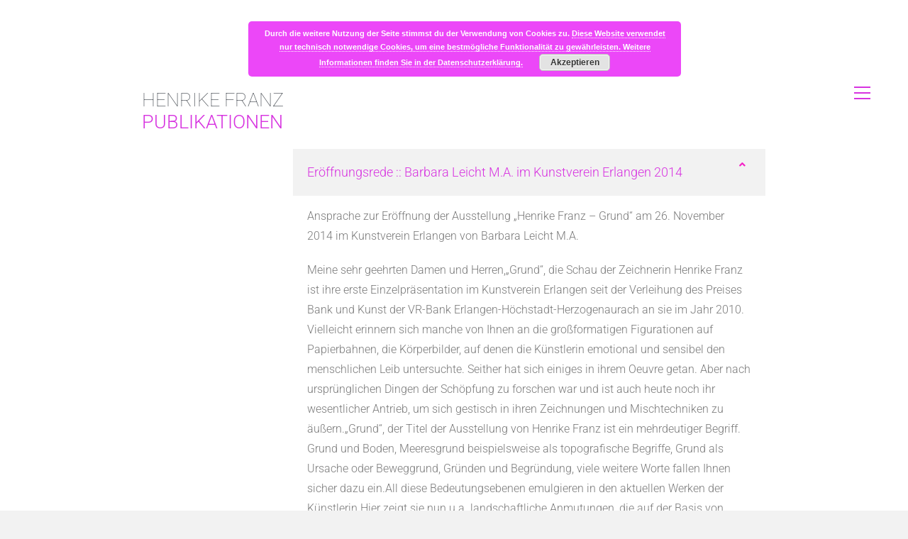

--- FILE ---
content_type: text/html; charset=UTF-8
request_url: https://wahrzeichnen.de/publications/
body_size: 87423
content:
<!DOCTYPE html>
<html class="html" lang="de-DE">
<head>
	<meta charset="UTF-8">
	<link rel="profile" href="https://gmpg.org/xfn/11">

	<title>PUBLIKATIONEN &#8211; HENRIKE FRANZ</title>
<meta name='robots' content='max-image-preview:large' />
	<style>img:is([sizes="auto" i], [sizes^="auto," i]) { contain-intrinsic-size: 3000px 1500px }</style>
	<link rel="alternate" href="https://wahrzeichnen.de/publications/" hreflang="de" />
<link rel="alternate" href="https://wahrzeichnen.de/en/publications-2/" hreflang="en" />
<link rel="alternate" href="https://wahrzeichnen.de/es/publicaciones-2/" hreflang="es" />
<meta name="viewport" content="width=device-width, initial-scale=1"><link rel="alternate" type="application/rss+xml" title="HENRIKE FRANZ &raquo; Feed" href="https://wahrzeichnen.de/feed/" />
<link rel="alternate" type="application/rss+xml" title="HENRIKE FRANZ &raquo; Kommentar-Feed" href="https://wahrzeichnen.de/comments/feed/" />
<script>
window._wpemojiSettings = {"baseUrl":"https:\/\/s.w.org\/images\/core\/emoji\/16.0.1\/72x72\/","ext":".png","svgUrl":"https:\/\/s.w.org\/images\/core\/emoji\/16.0.1\/svg\/","svgExt":".svg","source":{"concatemoji":"https:\/\/wahrzeichnen.de\/wp-includes\/js\/wp-emoji-release.min.js?ver=6.8.3"}};
/*! This file is auto-generated */
!function(s,n){var o,i,e;function c(e){try{var t={supportTests:e,timestamp:(new Date).valueOf()};sessionStorage.setItem(o,JSON.stringify(t))}catch(e){}}function p(e,t,n){e.clearRect(0,0,e.canvas.width,e.canvas.height),e.fillText(t,0,0);var t=new Uint32Array(e.getImageData(0,0,e.canvas.width,e.canvas.height).data),a=(e.clearRect(0,0,e.canvas.width,e.canvas.height),e.fillText(n,0,0),new Uint32Array(e.getImageData(0,0,e.canvas.width,e.canvas.height).data));return t.every(function(e,t){return e===a[t]})}function u(e,t){e.clearRect(0,0,e.canvas.width,e.canvas.height),e.fillText(t,0,0);for(var n=e.getImageData(16,16,1,1),a=0;a<n.data.length;a++)if(0!==n.data[a])return!1;return!0}function f(e,t,n,a){switch(t){case"flag":return n(e,"\ud83c\udff3\ufe0f\u200d\u26a7\ufe0f","\ud83c\udff3\ufe0f\u200b\u26a7\ufe0f")?!1:!n(e,"\ud83c\udde8\ud83c\uddf6","\ud83c\udde8\u200b\ud83c\uddf6")&&!n(e,"\ud83c\udff4\udb40\udc67\udb40\udc62\udb40\udc65\udb40\udc6e\udb40\udc67\udb40\udc7f","\ud83c\udff4\u200b\udb40\udc67\u200b\udb40\udc62\u200b\udb40\udc65\u200b\udb40\udc6e\u200b\udb40\udc67\u200b\udb40\udc7f");case"emoji":return!a(e,"\ud83e\udedf")}return!1}function g(e,t,n,a){var r="undefined"!=typeof WorkerGlobalScope&&self instanceof WorkerGlobalScope?new OffscreenCanvas(300,150):s.createElement("canvas"),o=r.getContext("2d",{willReadFrequently:!0}),i=(o.textBaseline="top",o.font="600 32px Arial",{});return e.forEach(function(e){i[e]=t(o,e,n,a)}),i}function t(e){var t=s.createElement("script");t.src=e,t.defer=!0,s.head.appendChild(t)}"undefined"!=typeof Promise&&(o="wpEmojiSettingsSupports",i=["flag","emoji"],n.supports={everything:!0,everythingExceptFlag:!0},e=new Promise(function(e){s.addEventListener("DOMContentLoaded",e,{once:!0})}),new Promise(function(t){var n=function(){try{var e=JSON.parse(sessionStorage.getItem(o));if("object"==typeof e&&"number"==typeof e.timestamp&&(new Date).valueOf()<e.timestamp+604800&&"object"==typeof e.supportTests)return e.supportTests}catch(e){}return null}();if(!n){if("undefined"!=typeof Worker&&"undefined"!=typeof OffscreenCanvas&&"undefined"!=typeof URL&&URL.createObjectURL&&"undefined"!=typeof Blob)try{var e="postMessage("+g.toString()+"("+[JSON.stringify(i),f.toString(),p.toString(),u.toString()].join(",")+"));",a=new Blob([e],{type:"text/javascript"}),r=new Worker(URL.createObjectURL(a),{name:"wpTestEmojiSupports"});return void(r.onmessage=function(e){c(n=e.data),r.terminate(),t(n)})}catch(e){}c(n=g(i,f,p,u))}t(n)}).then(function(e){for(var t in e)n.supports[t]=e[t],n.supports.everything=n.supports.everything&&n.supports[t],"flag"!==t&&(n.supports.everythingExceptFlag=n.supports.everythingExceptFlag&&n.supports[t]);n.supports.everythingExceptFlag=n.supports.everythingExceptFlag&&!n.supports.flag,n.DOMReady=!1,n.readyCallback=function(){n.DOMReady=!0}}).then(function(){return e}).then(function(){var e;n.supports.everything||(n.readyCallback(),(e=n.source||{}).concatemoji?t(e.concatemoji):e.wpemoji&&e.twemoji&&(t(e.twemoji),t(e.wpemoji)))}))}((window,document),window._wpemojiSettings);
</script>
<style id='wp-emoji-styles-inline-css'>

	img.wp-smiley, img.emoji {
		display: inline !important;
		border: none !important;
		box-shadow: none !important;
		height: 1em !important;
		width: 1em !important;
		margin: 0 0.07em !important;
		vertical-align: -0.1em !important;
		background: none !important;
		padding: 0 !important;
	}
</style>
<style id='classic-theme-styles-inline-css'>
/*! This file is auto-generated */
.wp-block-button__link{color:#fff;background-color:#32373c;border-radius:9999px;box-shadow:none;text-decoration:none;padding:calc(.667em + 2px) calc(1.333em + 2px);font-size:1.125em}.wp-block-file__button{background:#32373c;color:#fff;text-decoration:none}
</style>
<style id='global-styles-inline-css'>
:root{--wp--preset--aspect-ratio--square: 1;--wp--preset--aspect-ratio--4-3: 4/3;--wp--preset--aspect-ratio--3-4: 3/4;--wp--preset--aspect-ratio--3-2: 3/2;--wp--preset--aspect-ratio--2-3: 2/3;--wp--preset--aspect-ratio--16-9: 16/9;--wp--preset--aspect-ratio--9-16: 9/16;--wp--preset--color--black: #000000;--wp--preset--color--cyan-bluish-gray: #abb8c3;--wp--preset--color--white: #ffffff;--wp--preset--color--pale-pink: #f78da7;--wp--preset--color--vivid-red: #cf2e2e;--wp--preset--color--luminous-vivid-orange: #ff6900;--wp--preset--color--luminous-vivid-amber: #fcb900;--wp--preset--color--light-green-cyan: #7bdcb5;--wp--preset--color--vivid-green-cyan: #00d084;--wp--preset--color--pale-cyan-blue: #8ed1fc;--wp--preset--color--vivid-cyan-blue: #0693e3;--wp--preset--color--vivid-purple: #9b51e0;--wp--preset--gradient--vivid-cyan-blue-to-vivid-purple: linear-gradient(135deg,rgba(6,147,227,1) 0%,rgb(155,81,224) 100%);--wp--preset--gradient--light-green-cyan-to-vivid-green-cyan: linear-gradient(135deg,rgb(122,220,180) 0%,rgb(0,208,130) 100%);--wp--preset--gradient--luminous-vivid-amber-to-luminous-vivid-orange: linear-gradient(135deg,rgba(252,185,0,1) 0%,rgba(255,105,0,1) 100%);--wp--preset--gradient--luminous-vivid-orange-to-vivid-red: linear-gradient(135deg,rgba(255,105,0,1) 0%,rgb(207,46,46) 100%);--wp--preset--gradient--very-light-gray-to-cyan-bluish-gray: linear-gradient(135deg,rgb(238,238,238) 0%,rgb(169,184,195) 100%);--wp--preset--gradient--cool-to-warm-spectrum: linear-gradient(135deg,rgb(74,234,220) 0%,rgb(151,120,209) 20%,rgb(207,42,186) 40%,rgb(238,44,130) 60%,rgb(251,105,98) 80%,rgb(254,248,76) 100%);--wp--preset--gradient--blush-light-purple: linear-gradient(135deg,rgb(255,206,236) 0%,rgb(152,150,240) 100%);--wp--preset--gradient--blush-bordeaux: linear-gradient(135deg,rgb(254,205,165) 0%,rgb(254,45,45) 50%,rgb(107,0,62) 100%);--wp--preset--gradient--luminous-dusk: linear-gradient(135deg,rgb(255,203,112) 0%,rgb(199,81,192) 50%,rgb(65,88,208) 100%);--wp--preset--gradient--pale-ocean: linear-gradient(135deg,rgb(255,245,203) 0%,rgb(182,227,212) 50%,rgb(51,167,181) 100%);--wp--preset--gradient--electric-grass: linear-gradient(135deg,rgb(202,248,128) 0%,rgb(113,206,126) 100%);--wp--preset--gradient--midnight: linear-gradient(135deg,rgb(2,3,129) 0%,rgb(40,116,252) 100%);--wp--preset--font-size--small: 13px;--wp--preset--font-size--medium: 20px;--wp--preset--font-size--large: 36px;--wp--preset--font-size--x-large: 42px;--wp--preset--spacing--20: 0.44rem;--wp--preset--spacing--30: 0.67rem;--wp--preset--spacing--40: 1rem;--wp--preset--spacing--50: 1.5rem;--wp--preset--spacing--60: 2.25rem;--wp--preset--spacing--70: 3.38rem;--wp--preset--spacing--80: 5.06rem;--wp--preset--shadow--natural: 6px 6px 9px rgba(0, 0, 0, 0.2);--wp--preset--shadow--deep: 12px 12px 50px rgba(0, 0, 0, 0.4);--wp--preset--shadow--sharp: 6px 6px 0px rgba(0, 0, 0, 0.2);--wp--preset--shadow--outlined: 6px 6px 0px -3px rgba(255, 255, 255, 1), 6px 6px rgba(0, 0, 0, 1);--wp--preset--shadow--crisp: 6px 6px 0px rgba(0, 0, 0, 1);}:where(.is-layout-flex){gap: 0.5em;}:where(.is-layout-grid){gap: 0.5em;}body .is-layout-flex{display: flex;}.is-layout-flex{flex-wrap: wrap;align-items: center;}.is-layout-flex > :is(*, div){margin: 0;}body .is-layout-grid{display: grid;}.is-layout-grid > :is(*, div){margin: 0;}:where(.wp-block-columns.is-layout-flex){gap: 2em;}:where(.wp-block-columns.is-layout-grid){gap: 2em;}:where(.wp-block-post-template.is-layout-flex){gap: 1.25em;}:where(.wp-block-post-template.is-layout-grid){gap: 1.25em;}.has-black-color{color: var(--wp--preset--color--black) !important;}.has-cyan-bluish-gray-color{color: var(--wp--preset--color--cyan-bluish-gray) !important;}.has-white-color{color: var(--wp--preset--color--white) !important;}.has-pale-pink-color{color: var(--wp--preset--color--pale-pink) !important;}.has-vivid-red-color{color: var(--wp--preset--color--vivid-red) !important;}.has-luminous-vivid-orange-color{color: var(--wp--preset--color--luminous-vivid-orange) !important;}.has-luminous-vivid-amber-color{color: var(--wp--preset--color--luminous-vivid-amber) !important;}.has-light-green-cyan-color{color: var(--wp--preset--color--light-green-cyan) !important;}.has-vivid-green-cyan-color{color: var(--wp--preset--color--vivid-green-cyan) !important;}.has-pale-cyan-blue-color{color: var(--wp--preset--color--pale-cyan-blue) !important;}.has-vivid-cyan-blue-color{color: var(--wp--preset--color--vivid-cyan-blue) !important;}.has-vivid-purple-color{color: var(--wp--preset--color--vivid-purple) !important;}.has-black-background-color{background-color: var(--wp--preset--color--black) !important;}.has-cyan-bluish-gray-background-color{background-color: var(--wp--preset--color--cyan-bluish-gray) !important;}.has-white-background-color{background-color: var(--wp--preset--color--white) !important;}.has-pale-pink-background-color{background-color: var(--wp--preset--color--pale-pink) !important;}.has-vivid-red-background-color{background-color: var(--wp--preset--color--vivid-red) !important;}.has-luminous-vivid-orange-background-color{background-color: var(--wp--preset--color--luminous-vivid-orange) !important;}.has-luminous-vivid-amber-background-color{background-color: var(--wp--preset--color--luminous-vivid-amber) !important;}.has-light-green-cyan-background-color{background-color: var(--wp--preset--color--light-green-cyan) !important;}.has-vivid-green-cyan-background-color{background-color: var(--wp--preset--color--vivid-green-cyan) !important;}.has-pale-cyan-blue-background-color{background-color: var(--wp--preset--color--pale-cyan-blue) !important;}.has-vivid-cyan-blue-background-color{background-color: var(--wp--preset--color--vivid-cyan-blue) !important;}.has-vivid-purple-background-color{background-color: var(--wp--preset--color--vivid-purple) !important;}.has-black-border-color{border-color: var(--wp--preset--color--black) !important;}.has-cyan-bluish-gray-border-color{border-color: var(--wp--preset--color--cyan-bluish-gray) !important;}.has-white-border-color{border-color: var(--wp--preset--color--white) !important;}.has-pale-pink-border-color{border-color: var(--wp--preset--color--pale-pink) !important;}.has-vivid-red-border-color{border-color: var(--wp--preset--color--vivid-red) !important;}.has-luminous-vivid-orange-border-color{border-color: var(--wp--preset--color--luminous-vivid-orange) !important;}.has-luminous-vivid-amber-border-color{border-color: var(--wp--preset--color--luminous-vivid-amber) !important;}.has-light-green-cyan-border-color{border-color: var(--wp--preset--color--light-green-cyan) !important;}.has-vivid-green-cyan-border-color{border-color: var(--wp--preset--color--vivid-green-cyan) !important;}.has-pale-cyan-blue-border-color{border-color: var(--wp--preset--color--pale-cyan-blue) !important;}.has-vivid-cyan-blue-border-color{border-color: var(--wp--preset--color--vivid-cyan-blue) !important;}.has-vivid-purple-border-color{border-color: var(--wp--preset--color--vivid-purple) !important;}.has-vivid-cyan-blue-to-vivid-purple-gradient-background{background: var(--wp--preset--gradient--vivid-cyan-blue-to-vivid-purple) !important;}.has-light-green-cyan-to-vivid-green-cyan-gradient-background{background: var(--wp--preset--gradient--light-green-cyan-to-vivid-green-cyan) !important;}.has-luminous-vivid-amber-to-luminous-vivid-orange-gradient-background{background: var(--wp--preset--gradient--luminous-vivid-amber-to-luminous-vivid-orange) !important;}.has-luminous-vivid-orange-to-vivid-red-gradient-background{background: var(--wp--preset--gradient--luminous-vivid-orange-to-vivid-red) !important;}.has-very-light-gray-to-cyan-bluish-gray-gradient-background{background: var(--wp--preset--gradient--very-light-gray-to-cyan-bluish-gray) !important;}.has-cool-to-warm-spectrum-gradient-background{background: var(--wp--preset--gradient--cool-to-warm-spectrum) !important;}.has-blush-light-purple-gradient-background{background: var(--wp--preset--gradient--blush-light-purple) !important;}.has-blush-bordeaux-gradient-background{background: var(--wp--preset--gradient--blush-bordeaux) !important;}.has-luminous-dusk-gradient-background{background: var(--wp--preset--gradient--luminous-dusk) !important;}.has-pale-ocean-gradient-background{background: var(--wp--preset--gradient--pale-ocean) !important;}.has-electric-grass-gradient-background{background: var(--wp--preset--gradient--electric-grass) !important;}.has-midnight-gradient-background{background: var(--wp--preset--gradient--midnight) !important;}.has-small-font-size{font-size: var(--wp--preset--font-size--small) !important;}.has-medium-font-size{font-size: var(--wp--preset--font-size--medium) !important;}.has-large-font-size{font-size: var(--wp--preset--font-size--large) !important;}.has-x-large-font-size{font-size: var(--wp--preset--font-size--x-large) !important;}
:where(.wp-block-post-template.is-layout-flex){gap: 1.25em;}:where(.wp-block-post-template.is-layout-grid){gap: 1.25em;}
:where(.wp-block-columns.is-layout-flex){gap: 2em;}:where(.wp-block-columns.is-layout-grid){gap: 2em;}
:root :where(.wp-block-pullquote){font-size: 1.5em;line-height: 1.6;}
</style>
<link rel='stylesheet' id='font-awesome-css' href='https://wahrzeichnen.de/wp-content/themes/oceanwp/assets/fonts/fontawesome/css/all.min.css?ver=6.7.2' media='all' />
<link rel='stylesheet' id='simple-line-icons-css' href='https://wahrzeichnen.de/wp-content/themes/oceanwp/assets/css/third/simple-line-icons.min.css?ver=2.4.0' media='all' />
<link rel='stylesheet' id='oceanwp-style-css' href='https://wahrzeichnen.de/wp-content/themes/oceanwp/assets/css/style.min.css?ver=1.8.7.1722702160' media='all' />
<link rel='stylesheet' id='chld_thm_cfg_child-css' href='https://wahrzeichnen.de/wp-content/themes/oceanwp-child/style.css?ver=1.8.7.1722702160' media='all' />
<link rel='stylesheet' id='elementor-icons-css' href='https://wahrzeichnen.de/wp-content/plugins/elementor/assets/lib/eicons/css/elementor-icons.min.css?ver=5.44.0' media='all' />
<link rel='stylesheet' id='elementor-frontend-css' href='https://wahrzeichnen.de/wp-content/plugins/elementor/assets/css/frontend.min.css?ver=3.32.4' media='all' />
<link rel='stylesheet' id='elementor-post-22-css' href='https://wahrzeichnen.de/wp-content/uploads/elementor/css/post-22.css?ver=1763412956' media='all' />
<link rel='stylesheet' id='widget-accordion-css' href='https://wahrzeichnen.de/wp-content/plugins/elementor/assets/css/widget-accordion.min.css?ver=3.32.4' media='all' />
<link rel='stylesheet' id='elementor-post-120-css' href='https://wahrzeichnen.de/wp-content/uploads/elementor/css/post-120.css?ver=1763421213' media='all' />
<link rel='stylesheet' id='oe-widgets-style-css' href='https://wahrzeichnen.de/wp-content/plugins/ocean-extra/assets/css/widgets.css?ver=6.8.3' media='all' />
<link rel='stylesheet' id='elementor-gf-local-sunflower-css' href='https://wahrzeichnen.de/wp-content/uploads/elementor/google-fonts/css/sunflower.css?ver=1747256375' media='all' />
<link rel='stylesheet' id='elementor-gf-local-robotoslab-css' href='https://wahrzeichnen.de/wp-content/uploads/elementor/google-fonts/css/robotoslab.css?ver=1747256378' media='all' />
<link rel='stylesheet' id='elementor-gf-local-roboto-css' href='https://wahrzeichnen.de/wp-content/uploads/elementor/google-fonts/css/roboto.css?ver=1747256389' media='all' />
<link rel='stylesheet' id='elementor-icons-shared-0-css' href='https://wahrzeichnen.de/wp-content/plugins/elementor/assets/lib/font-awesome/css/fontawesome.min.css?ver=5.15.3' media='all' />
<link rel='stylesheet' id='elementor-icons-fa-solid-css' href='https://wahrzeichnen.de/wp-content/plugins/elementor/assets/lib/font-awesome/css/solid.min.css?ver=5.15.3' media='all' />
<script src="https://wahrzeichnen.de/wp-includes/js/jquery/jquery.min.js?ver=3.7.1" id="jquery-core-js"></script>
<script src="https://wahrzeichnen.de/wp-includes/js/jquery/jquery-migrate.min.js?ver=3.4.1" id="jquery-migrate-js"></script>
<script id="3d-flip-book-client-locale-loader-js-extra">
var FB3D_CLIENT_LOCALE = {"ajaxurl":"https:\/\/wahrzeichnen.de\/wp-admin\/admin-ajax.php","dictionary":{"Table of contents":"Table of contents","Close":"Close","Bookmarks":"Bookmarks","Thumbnails":"Thumbnails","Search":"Search","Share":"Share","Facebook":"Facebook","Twitter":"Twitter","Email":"Email","Play":"Play","Previous page":"Previous page","Next page":"Next page","Zoom in":"Zoom in","Zoom out":"Zoom out","Fit view":"Fit view","Auto play":"Auto play","Full screen":"Full screen","More":"More","Smart pan":"Smart pan","Single page":"Single page","Sounds":"Sounds","Stats":"Stats","Print":"Print","Download":"Download","Goto first page":"Goto first page","Goto last page":"Goto last page"},"images":"https:\/\/wahrzeichnen.de\/wp-content\/plugins\/interactive-3d-flipbook-powered-physics-engine\/assets\/images\/","jsData":{"urls":[],"posts":{"ids_mis":[],"ids":[]},"pages":[],"firstPages":[],"bookCtrlProps":[],"bookTemplates":[]},"key":"3d-flip-book","pdfJS":{"pdfJsLib":"https:\/\/wahrzeichnen.de\/wp-content\/plugins\/interactive-3d-flipbook-powered-physics-engine\/assets\/js\/pdf.min.js?ver=4.3.136","pdfJsWorker":"https:\/\/wahrzeichnen.de\/wp-content\/plugins\/interactive-3d-flipbook-powered-physics-engine\/assets\/js\/pdf.worker.js?ver=4.3.136","stablePdfJsLib":"https:\/\/wahrzeichnen.de\/wp-content\/plugins\/interactive-3d-flipbook-powered-physics-engine\/assets\/js\/stable\/pdf.min.js?ver=2.5.207","stablePdfJsWorker":"https:\/\/wahrzeichnen.de\/wp-content\/plugins\/interactive-3d-flipbook-powered-physics-engine\/assets\/js\/stable\/pdf.worker.js?ver=2.5.207","pdfJsCMapUrl":"https:\/\/wahrzeichnen.de\/wp-content\/plugins\/interactive-3d-flipbook-powered-physics-engine\/assets\/cmaps\/"},"cacheurl":"https:\/\/wahrzeichnen.de\/wp-content\/uploads\/3d-flip-book\/cache\/","pluginsurl":"https:\/\/wahrzeichnen.de\/wp-content\/plugins\/","pluginurl":"https:\/\/wahrzeichnen.de\/wp-content\/plugins\/interactive-3d-flipbook-powered-physics-engine\/","thumbnailSize":{"width":"150","height":"150"},"version":"1.16.17"};
</script>
<script src="https://wahrzeichnen.de/wp-content/plugins/interactive-3d-flipbook-powered-physics-engine/assets/js/client-locale-loader.js?ver=1.16.17" id="3d-flip-book-client-locale-loader-js" async data-wp-strategy="async"></script>
<link rel="https://api.w.org/" href="https://wahrzeichnen.de/wp-json/" /><link rel="alternate" title="JSON" type="application/json" href="https://wahrzeichnen.de/wp-json/wp/v2/pages/120" /><link rel="EditURI" type="application/rsd+xml" title="RSD" href="https://wahrzeichnen.de/xmlrpc.php?rsd" />
<meta name="generator" content="WordPress 6.8.3" />
<link rel="canonical" href="https://wahrzeichnen.de/publications/" />
<link rel='shortlink' href='https://wahrzeichnen.de/?p=120' />
<link rel="alternate" title="oEmbed (JSON)" type="application/json+oembed" href="https://wahrzeichnen.de/wp-json/oembed/1.0/embed?url=https%3A%2F%2Fwahrzeichnen.de%2Fpublications%2F" />
<link rel="alternate" title="oEmbed (XML)" type="text/xml+oembed" href="https://wahrzeichnen.de/wp-json/oembed/1.0/embed?url=https%3A%2F%2Fwahrzeichnen.de%2Fpublications%2F&#038;format=xml" />
<meta name="generator" content="Elementor 3.32.4; features: additional_custom_breakpoints; settings: css_print_method-external, google_font-enabled, font_display-auto">
<style>.recentcomments a{display:inline !important;padding:0 !important;margin:0 !important;}</style>			<style>
				.e-con.e-parent:nth-of-type(n+4):not(.e-lazyloaded):not(.e-no-lazyload),
				.e-con.e-parent:nth-of-type(n+4):not(.e-lazyloaded):not(.e-no-lazyload) * {
					background-image: none !important;
				}
				@media screen and (max-height: 1024px) {
					.e-con.e-parent:nth-of-type(n+3):not(.e-lazyloaded):not(.e-no-lazyload),
					.e-con.e-parent:nth-of-type(n+3):not(.e-lazyloaded):not(.e-no-lazyload) * {
						background-image: none !important;
					}
				}
				@media screen and (max-height: 640px) {
					.e-con.e-parent:nth-of-type(n+2):not(.e-lazyloaded):not(.e-no-lazyload),
					.e-con.e-parent:nth-of-type(n+2):not(.e-lazyloaded):not(.e-no-lazyload) * {
						background-image: none !important;
					}
				}
			</style>
			<!-- OceanWP CSS -->
<style type="text/css">
/* Colors */a:hover,a.light:hover,.theme-heading .text::before,.theme-heading .text::after,#top-bar-content >a:hover,#top-bar-social li.oceanwp-email a:hover,#site-navigation-wrap .dropdown-menu >li >a:hover,#site-header.medium-header #medium-searchform button:hover,.oceanwp-mobile-menu-icon a:hover,.blog-entry.post .blog-entry-header .entry-title a:hover,.blog-entry.post .blog-entry-readmore a:hover,.blog-entry.thumbnail-entry .blog-entry-category a,ul.meta li a:hover,.dropcap,.single nav.post-navigation .nav-links .title,body .related-post-title a:hover,body #wp-calendar caption,body .contact-info-widget.default i,body .contact-info-widget.big-icons i,body .custom-links-widget .oceanwp-custom-links li a:hover,body .custom-links-widget .oceanwp-custom-links li a:hover:before,body .posts-thumbnails-widget li a:hover,body .social-widget li.oceanwp-email a:hover,.comment-author .comment-meta .comment-reply-link,#respond #cancel-comment-reply-link:hover,#footer-widgets .footer-box a:hover,#footer-bottom a:hover,#footer-bottom #footer-bottom-menu a:hover,.sidr a:hover,.sidr-class-dropdown-toggle:hover,.sidr-class-menu-item-has-children.active >a,.sidr-class-menu-item-has-children.active >a >.sidr-class-dropdown-toggle,input[type=checkbox]:checked:before{color:#6e1e5f}.single nav.post-navigation .nav-links .title .owp-icon use,.blog-entry.post .blog-entry-readmore a:hover .owp-icon use,body .contact-info-widget.default .owp-icon use,body .contact-info-widget.big-icons .owp-icon use{stroke:#6e1e5f}input[type="button"],input[type="reset"],input[type="submit"],button[type="submit"],.button,#site-navigation-wrap .dropdown-menu >li.btn >a >span,.thumbnail:hover i,.thumbnail:hover .link-post-svg-icon,.post-quote-content,.omw-modal .omw-close-modal,body .contact-info-widget.big-icons li:hover i,body .contact-info-widget.big-icons li:hover .owp-icon,body div.wpforms-container-full .wpforms-form input[type=submit],body div.wpforms-container-full .wpforms-form button[type=submit],body div.wpforms-container-full .wpforms-form .wpforms-page-button,.woocommerce-cart .wp-element-button,.woocommerce-checkout .wp-element-button,.wp-block-button__link{background-color:#6e1e5f}.widget-title{border-color:#6e1e5f}blockquote{border-color:#6e1e5f}.wp-block-quote{border-color:#6e1e5f}#searchform-dropdown{border-color:#6e1e5f}.dropdown-menu .sub-menu{border-color:#6e1e5f}.blog-entry.large-entry .blog-entry-readmore a:hover{border-color:#6e1e5f}.oceanwp-newsletter-form-wrap input[type="email"]:focus{border-color:#6e1e5f}.social-widget li.oceanwp-email a:hover{border-color:#6e1e5f}#respond #cancel-comment-reply-link:hover{border-color:#6e1e5f}body .contact-info-widget.big-icons li:hover i{border-color:#6e1e5f}body .contact-info-widget.big-icons li:hover .owp-icon{border-color:#6e1e5f}#footer-widgets .oceanwp-newsletter-form-wrap input[type="email"]:focus{border-color:#6e1e5f}body,.separate-layout,.has-parallax-footer:not(.separate-layout) #main{background-color:#f2f2f2}body .theme-button,body input[type="submit"],body button[type="submit"],body button,body .button,body div.wpforms-container-full .wpforms-form input[type=submit],body div.wpforms-container-full .wpforms-form button[type=submit],body div.wpforms-container-full .wpforms-form .wpforms-page-button,.woocommerce-cart .wp-element-button,.woocommerce-checkout .wp-element-button,.wp-block-button__link{border-color:#ffffff}body .theme-button:hover,body input[type="submit"]:hover,body button[type="submit"]:hover,body button:hover,body .button:hover,body div.wpforms-container-full .wpforms-form input[type=submit]:hover,body div.wpforms-container-full .wpforms-form input[type=submit]:active,body div.wpforms-container-full .wpforms-form button[type=submit]:hover,body div.wpforms-container-full .wpforms-form button[type=submit]:active,body div.wpforms-container-full .wpforms-form .wpforms-page-button:hover,body div.wpforms-container-full .wpforms-form .wpforms-page-button:active,.woocommerce-cart .wp-element-button:hover,.woocommerce-checkout .wp-element-button:hover,.wp-block-button__link:hover{border-color:#ffffff}/* OceanWP Style Settings CSS */.container{width:1418px}@media only screen and (min-width:960px){.widget-area,.content-left-sidebar .widget-area{width:37%}}.separate-layout .content-area,.separate-layout.content-left-sidebar .content-area,.content-both-sidebars.scs-style .content-area,.separate-layout.content-both-sidebars.ssc-style .content-area,body.separate-blog.separate-layout #blog-entries >*,body.separate-blog.separate-layout .oceanwp-pagination,body.separate-blog.separate-layout .blog-entry.grid-entry .blog-entry-inner{padding:30pxpx}.separate-layout.content-full-width .content-area{padding:30pxpx !important}.theme-button,input[type="submit"],button[type="submit"],button,.button,body div.wpforms-container-full .wpforms-form input[type=submit],body div.wpforms-container-full .wpforms-form button[type=submit],body div.wpforms-container-full .wpforms-form .wpforms-page-button{border-style:solid}.theme-button,input[type="submit"],button[type="submit"],button,.button,body div.wpforms-container-full .wpforms-form input[type=submit],body div.wpforms-container-full .wpforms-form button[type=submit],body div.wpforms-container-full .wpforms-form .wpforms-page-button{border-width:1px}form input[type="text"],form input[type="password"],form input[type="email"],form input[type="url"],form input[type="date"],form input[type="month"],form input[type="time"],form input[type="datetime"],form input[type="datetime-local"],form input[type="week"],form input[type="number"],form input[type="search"],form input[type="tel"],form input[type="color"],form select,form textarea,.woocommerce .woocommerce-checkout .select2-container--default .select2-selection--single{border-style:solid}body div.wpforms-container-full .wpforms-form input[type=date],body div.wpforms-container-full .wpforms-form input[type=datetime],body div.wpforms-container-full .wpforms-form input[type=datetime-local],body div.wpforms-container-full .wpforms-form input[type=email],body div.wpforms-container-full .wpforms-form input[type=month],body div.wpforms-container-full .wpforms-form input[type=number],body div.wpforms-container-full .wpforms-form input[type=password],body div.wpforms-container-full .wpforms-form input[type=range],body div.wpforms-container-full .wpforms-form input[type=search],body div.wpforms-container-full .wpforms-form input[type=tel],body div.wpforms-container-full .wpforms-form input[type=text],body div.wpforms-container-full .wpforms-form input[type=time],body div.wpforms-container-full .wpforms-form input[type=url],body div.wpforms-container-full .wpforms-form input[type=week],body div.wpforms-container-full .wpforms-form select,body div.wpforms-container-full .wpforms-form textarea{border-style:solid}form input[type="text"],form input[type="password"],form input[type="email"],form input[type="url"],form input[type="date"],form input[type="month"],form input[type="time"],form input[type="datetime"],form input[type="datetime-local"],form input[type="week"],form input[type="number"],form input[type="search"],form input[type="tel"],form input[type="color"],form select,form textarea{border-radius:3px}body div.wpforms-container-full .wpforms-form input[type=date],body div.wpforms-container-full .wpforms-form input[type=datetime],body div.wpforms-container-full .wpforms-form input[type=datetime-local],body div.wpforms-container-full .wpforms-form input[type=email],body div.wpforms-container-full .wpforms-form input[type=month],body div.wpforms-container-full .wpforms-form input[type=number],body div.wpforms-container-full .wpforms-form input[type=password],body div.wpforms-container-full .wpforms-form input[type=range],body div.wpforms-container-full .wpforms-form input[type=search],body div.wpforms-container-full .wpforms-form input[type=tel],body div.wpforms-container-full .wpforms-form input[type=text],body div.wpforms-container-full .wpforms-form input[type=time],body div.wpforms-container-full .wpforms-form input[type=url],body div.wpforms-container-full .wpforms-form input[type=week],body div.wpforms-container-full .wpforms-form select,body div.wpforms-container-full .wpforms-form textarea{border-radius:3px}#main #content-wrap,.separate-layout #main #content-wrap{padding-top:0}@media (max-width:768px){#main #content-wrap,.separate-layout #main #content-wrap{padding-top:0}}#scroll-top{bottom:82px}#scroll-top{width:33px;height:33px;line-height:33px}#scroll-top{font-size:32px}#scroll-top .owp-icon{width:32px;height:32px}#scroll-top{background-color:rgba(96,96,96,0)}#scroll-top:hover{background-color:rgba(96,96,96,0)}#scroll-top{color:rgba(5,5,5,0.8)}#scroll-top .owp-icon use{stroke:rgba(5,5,5,0.8)}#scroll-top:hover{color:#d733e0}#scroll-top:hover .owp-icon use{stroke:rgba(5,5,5,0.8)}/* Header */#site-logo #site-logo-inner,.oceanwp-social-menu .social-menu-inner,#site-header.full_screen-header .menu-bar-inner,.after-header-content .after-header-content-inner{height:92px}#site-navigation-wrap .dropdown-menu >li >a,#site-navigation-wrap .dropdown-menu >li >span.opl-logout-link,.oceanwp-mobile-menu-icon a,.mobile-menu-close,.after-header-content-inner >a{line-height:92px}#site-header-inner{padding:87px 46px 0 0}#site-header.full_screen-header .menu-bar .ham,#site-header.full_screen-header .menu-bar .ham:before,#site-header.full_screen-header .menu-bar .ham:after{background-color:#d733e0}#site-header.full_screen-header .menu-bar.exit .ham:before,#site-header.full_screen-header .menu-bar.exit .ham:after{background-color:#d733e0}#site-header.full_screen-header #full-screen-menu{background-color:rgba(0,0,0,0.4)}#site-header.full_screen-header .fs-dropdown-menu li a:hover{color:#d733e0}#site-header.has-header-media .overlay-header-media{background-color:rgba(0,0,0,0)}#site-header{border-color:#f2f2f2}@media (max-width:768px){#site-logo #site-logo-inner a img,#site-header.center-header #site-navigation-wrap .middle-site-logo a img{max-width:120px}}#site-logo a.site-logo-text{color:#dd3333}.effect-two #site-navigation-wrap .dropdown-menu >li >a.menu-link >span:after,.effect-eight #site-navigation-wrap .dropdown-menu >li >a.menu-link >span:before,.effect-eight #site-navigation-wrap .dropdown-menu >li >a.menu-link >span:after{background-color:#8224e3}.effect-six #site-navigation-wrap .dropdown-menu >li >a.menu-link >span:before,.effect-six #site-navigation-wrap .dropdown-menu >li >a.menu-link >span:after{border-color:#8224e3}.effect-ten #site-navigation-wrap .dropdown-menu >li >a.menu-link:hover >span,.effect-ten #site-navigation-wrap .dropdown-menu >li.sfHover >a.menu-link >span{-webkit-box-shadow:0 0 10px 4px #8224e3;-moz-box-shadow:0 0 10px 4px #8224e3;box-shadow:0 0 10px 4px #8224e3}#site-navigation-wrap .dropdown-menu >li >a,.oceanwp-mobile-menu-icon a,#searchform-header-replace-close{color:#d733e0}#site-navigation-wrap .dropdown-menu >li >a .owp-icon use,.oceanwp-mobile-menu-icon a .owp-icon use,#searchform-header-replace-close .owp-icon use{stroke:#d733e0}#site-navigation-wrap .dropdown-menu >li >a:hover,.oceanwp-mobile-menu-icon a:hover,#searchform-header-replace-close:hover{color:#d733e0}#site-navigation-wrap .dropdown-menu >li >a:hover .owp-icon use,.oceanwp-mobile-menu-icon a:hover .owp-icon use,#searchform-header-replace-close:hover .owp-icon use{stroke:#d733e0}.dropdown-menu .sub-menu{min-width:196px}body .sidr a,body .sidr-class-dropdown-toggle,#mobile-dropdown ul li a,#mobile-dropdown ul li a .dropdown-toggle,#mobile-fullscreen ul li a,#mobile-fullscreen .oceanwp-social-menu.simple-social ul li a{color:#ffffff}#mobile-fullscreen a.close .close-icon-inner,#mobile-fullscreen a.close .close-icon-inner::after{background-color:#ffffff}body .sidr a:hover,body .sidr-class-dropdown-toggle:hover,body .sidr-class-dropdown-toggle .fa,body .sidr-class-menu-item-has-children.active >a,body .sidr-class-menu-item-has-children.active >a >.sidr-class-dropdown-toggle,#mobile-dropdown ul li a:hover,#mobile-dropdown ul li a .dropdown-toggle:hover,#mobile-dropdown .menu-item-has-children.active >a,#mobile-dropdown .menu-item-has-children.active >a >.dropdown-toggle,#mobile-fullscreen ul li a:hover,#mobile-fullscreen .oceanwp-social-menu.simple-social ul li a:hover{color:#d733e0}#mobile-fullscreen a.close:hover .close-icon-inner,#mobile-fullscreen a.close:hover .close-icon-inner::after{background-color:#d733e0}#mobile-fullscreen{background-color:rgba(0,0,0,0.7)}/* Blog CSS */.ocean-single-post-header ul.meta-item li a:hover{color:#333333}/* Typography */body{font-size:14px;line-height:1.8}h1,h2,h3,h4,h5,h6,.theme-heading,.widget-title,.oceanwp-widget-recent-posts-title,.comment-reply-title,.entry-title,.sidebar-box .widget-title{font-family:Lucida Sans Unicode,Lucida Grande,sans-serif;line-height:1.4}h1{font-size:23px;line-height:1.4}h2{font-size:20px;line-height:1.4}h3{font-size:18px;line-height:1.4}h4{font-size:17px;line-height:1.4}h5{font-size:14px;line-height:1.4}h6{font-size:15px;line-height:1.4}.page-header .page-header-title,.page-header.background-image-page-header .page-header-title{font-size:32px;line-height:1.4}.page-header .page-subheading{font-size:15px;line-height:1.8}.site-breadcrumbs,.site-breadcrumbs a{font-size:13px;line-height:1.4}#top-bar-content,#top-bar-social-alt{font-size:12px;line-height:1.8}#site-logo a.site-logo-text{font-size:24px;line-height:1.8}.dropdown-menu ul li a.menu-link,#site-header.full_screen-header .fs-dropdown-menu ul.sub-menu li a{font-size:12px;line-height:1.2;letter-spacing:.6px}.sidr-class-dropdown-menu li a,a.sidr-class-toggle-sidr-close,#mobile-dropdown ul li a,body #mobile-fullscreen ul li a{font-size:15px;line-height:1.8}.blog-entry.post .blog-entry-header .entry-title a{font-size:24px;line-height:1.4}.ocean-single-post-header .single-post-title{font-size:34px;line-height:1.4;letter-spacing:.6px}.ocean-single-post-header ul.meta-item li,.ocean-single-post-header ul.meta-item li a{font-size:13px;line-height:1.4;letter-spacing:.6px}.ocean-single-post-header .post-author-name,.ocean-single-post-header .post-author-name a{font-size:14px;line-height:1.4;letter-spacing:.6px}.ocean-single-post-header .post-author-description{font-size:12px;line-height:1.4;letter-spacing:.6px}.single-post .entry-title{line-height:1.4;letter-spacing:.6px}.single-post ul.meta li,.single-post ul.meta li a{font-size:14px;line-height:1.4;letter-spacing:.6px}.sidebar-box .widget-title,.sidebar-box.widget_block .wp-block-heading{font-size:13px;line-height:1;letter-spacing:1px}#footer-widgets .footer-box .widget-title{font-size:13px;line-height:1;letter-spacing:1px}#footer-bottom #copyright{font-size:12px;line-height:1}#footer-bottom #footer-bottom-menu{font-size:12px;line-height:1}.woocommerce-store-notice.demo_store{line-height:2;letter-spacing:1.5px}.demo_store .woocommerce-store-notice__dismiss-link{line-height:2;letter-spacing:1.5px}.woocommerce ul.products li.product li.title h2,.woocommerce ul.products li.product li.title a{font-size:14px;line-height:1.5}.woocommerce ul.products li.product li.category,.woocommerce ul.products li.product li.category a{font-size:12px;line-height:1}.woocommerce ul.products li.product .price{font-size:18px;line-height:1}.woocommerce ul.products li.product .button,.woocommerce ul.products li.product .product-inner .added_to_cart{font-size:12px;line-height:1.5;letter-spacing:1px}.woocommerce ul.products li.owp-woo-cond-notice span,.woocommerce ul.products li.owp-woo-cond-notice a{font-size:16px;line-height:1;letter-spacing:1px;font-weight:600;text-transform:capitalize}.woocommerce div.product .product_title{font-size:24px;line-height:1.4;letter-spacing:.6px}.woocommerce div.product p.price{font-size:36px;line-height:1}.woocommerce .owp-btn-normal .summary form button.button,.woocommerce .owp-btn-big .summary form button.button,.woocommerce .owp-btn-very-big .summary form button.button{font-size:12px;line-height:1.5;letter-spacing:1px;text-transform:uppercase}.woocommerce div.owp-woo-single-cond-notice span,.woocommerce div.owp-woo-single-cond-notice a{font-size:18px;line-height:2;letter-spacing:1.5px;font-weight:600;text-transform:capitalize}.ocean-preloader--active .preloader-after-content{font-size:20px;line-height:1.8;letter-spacing:.6px}
</style></head>

<body class="wp-singular page-template-default page page-id-120 wp-embed-responsive wp-theme-oceanwp wp-child-theme-oceanwp-child oceanwp-theme fullscreen-mobile separate-layout has-transparent-header no-header-border default-breakpoint content-full-screen page-header-disabled has-breadcrumbs elementor-default elementor-kit-22 elementor-page elementor-page-120 modula-best-grid-gallery" >

	
	
	<div id="outer-wrap" class="site clr">

		<a class="skip-link screen-reader-text" href="#main">Zum Inhalt springen</a>

		
		<div id="wrap" class="clr">

			
				<div id="transparent-header-wrap" class="clr">
	
<header id="site-header" class="full_screen-header is-transparent center-logo clr" data-height="92" role="banner">

	
		

<div id="site-header-inner" class="clr">

	
	

<div id="site-logo" class="clr" >

	
	<div id="site-logo-inner" class="clr">

		
	</div><!-- #site-logo-inner -->

	
	
</div><!-- #site-logo -->


	<div id="site-navigation-wrap" class="clr">

		<div class="menu-bar-wrap clr">
			<div class="menu-bar-inner clr">
				<a href="https://wahrzeichnen.de/#header-menu-toggle" class="menu-bar"><span class="ham"></span><span class="screen-reader-text">Website-Menü anzeigen</span></a>
			</div>
		</div>

		<div id="full-screen-menu" class="clr">
			<div id="full-screen-menu-inner" class="clr">
				
			
			
			<nav id="site-navigation" class="navigation main-navigation clr" role="navigation" >

				<ul id="menu-menue" class="main-menu fs-dropdown-menu"><li id="menu-item-235" class="menu-item menu-item-type-post_type menu-item-object-page menu-item-home menu-item-235"><a href="https://wahrzeichnen.de/" class="menu-link"><span class="text-wrap">HENRIKE FRANZ</span></a></li><li id="menu-item-236" class="menu-item menu-item-type-post_type menu-item-object-page menu-item-has-children dropdown menu-item-236"><a href="https://wahrzeichnen.de/drawings-2/" class="menu-link"><span class="text-wrap">ZEICHNUNG<span class="nav-arrow"></span></span></a>
<ul class="sub-menu">
	<li id="menu-item-1351" class="menu-item menu-item-type-post_type menu-item-object-page menu-item-1351"><a href="https://wahrzeichnen.de/landschaft/" class="menu-link"><span class="text-wrap">Landschaft</span></a></li>	<li id="menu-item-1355" class="menu-item menu-item-type-post_type menu-item-object-page menu-item-1355"><a href="https://wahrzeichnen.de/wurzel/" class="menu-link"><span class="text-wrap">Wurzel</span></a></li>	<li id="menu-item-1432" class="menu-item menu-item-type-post_type menu-item-object-page menu-item-1432"><a href="https://wahrzeichnen.de/skizzen/" class="menu-link"><span class="text-wrap">PERZEPTIONEN</span></a></li>	<li id="menu-item-1431" class="menu-item menu-item-type-post_type menu-item-object-page menu-item-1431"><a href="https://wahrzeichnen.de/ki-kuenstlerische-intelligenz/" class="menu-link"><span class="text-wrap">KI Künstlerische Intelligenz</span></a></li>	<li id="menu-item-1430" class="menu-item menu-item-type-post_type menu-item-object-page menu-item-1430"><a href="https://wahrzeichnen.de/wandinstallation/" class="menu-link"><span class="text-wrap">INSTALLATION</span></a></li></ul>
</li><li id="menu-item-237" class="menu-item menu-item-type-post_type menu-item-object-page menu-item-237"><a href="https://wahrzeichnen.de/projects/" class="menu-link"><span class="text-wrap">AKTUELLES</span></a></li><li id="menu-item-240" class="menu-item menu-item-type-post_type menu-item-object-page current-menu-item page_item page-item-120 current_page_item menu-item-240"><a href="https://wahrzeichnen.de/publications/" class="menu-link"><span class="text-wrap">PUBLIKATIONEN</span></a></li><li id="menu-item-238" class="menu-item menu-item-type-post_type menu-item-object-page menu-item-238"><a href="https://wahrzeichnen.de/drawings/" class="menu-link"><span class="text-wrap">BIOGRAFIE</span></a></li><li id="menu-item-239" class="menu-item menu-item-type-post_type menu-item-object-page menu-item-239"><a href="https://wahrzeichnen.de/contact/" class="menu-link"><span class="text-wrap">KONTAKT</span></a></li></ul>
			</nav><!-- #site-navigation -->

			
			
		
		
				</div>
		</div>

	</div><!-- #site-header-wrap -->

	
	
	<div class="oceanwp-mobile-menu-icon clr mobile-right">

		
		
		
		<a href="https://wahrzeichnen.de/#mobile-menu-toggle" class="mobile-menu"  aria-label="Mobiles Menü">
							<i class="fa fa-bars" aria-hidden="true"></i>
								<span class="oceanwp-text">Menü</span>
				<span class="oceanwp-close-text">Schließen</span>
						</a>

		
		
		
	</div><!-- #oceanwp-mobile-menu-navbar -->

	

</div><!-- #site-header-inner -->



		
		
</header><!-- #site-header -->

	</div>
	
			
			<main id="main" class="site-main clr" role="main">

				
	
	<div id="content-wrap" class="container clr">

		
		<div id="primary" class="content-area clr">

			
			<div id="content" class="site-content clr">

				
				
<article class="single-page-article clr">

	
<div class="entry clr">

	
			<div data-elementor-type="wp-page" data-elementor-id="120" class="elementor elementor-120">
						<section class="elementor-section elementor-top-section elementor-element elementor-element-24fc8487 elementor-section-height-min-height elementor-section-items-bottom elementor-section-boxed elementor-section-height-default" data-id="24fc8487" data-element_type="section" data-settings="{&quot;background_background&quot;:&quot;classic&quot;}">
							<div class="elementor-background-overlay"></div>
							<div class="elementor-container elementor-column-gap-default">
					<div class="elementor-column elementor-col-33 elementor-top-column elementor-element elementor-element-2cfdf67c" data-id="2cfdf67c" data-element_type="column">
			<div class="elementor-widget-wrap elementor-element-populated">
						<div class="elementor-element elementor-element-3ab58dd1 elementor-widget elementor-widget-text-editor" data-id="3ab58dd1" data-element_type="widget" data-widget_type="text-editor.default">
				<div class="elementor-widget-container">
									<p>HENRIKE FRANZ<br></p>								</div>
				</div>
				<div class="elementor-element elementor-element-28bdf55c elementor-widget elementor-widget-text-editor" data-id="28bdf55c" data-element_type="widget" data-widget_type="text-editor.default">
				<div class="elementor-widget-container">
									<p>PUBLIKATIONEN</p>								</div>
				</div>
					</div>
		</div>
				<div class="elementor-column elementor-col-66 elementor-top-column elementor-element elementor-element-62f367c6" data-id="62f367c6" data-element_type="column">
			<div class="elementor-widget-wrap">
							</div>
		</div>
					</div>
		</section>
				<section class="elementor-section elementor-top-section elementor-element elementor-element-c6e2cd4 elementor-section-height-min-height elementor-section-items-bottom elementor-section-boxed elementor-section-height-default" data-id="c6e2cd4" data-element_type="section">
						<div class="elementor-container elementor-column-gap-default">
					<div class="elementor-column elementor-col-50 elementor-top-column elementor-element elementor-element-52f26a9" data-id="52f26a9" data-element_type="column">
			<div class="elementor-widget-wrap">
							</div>
		</div>
				<div class="elementor-column elementor-col-50 elementor-top-column elementor-element elementor-element-40454f7" data-id="40454f7" data-element_type="column">
			<div class="elementor-widget-wrap elementor-element-populated">
						<div class="elementor-element elementor-element-dd831a5 elementor-widget elementor-widget-accordion" data-id="dd831a5" data-element_type="widget" data-settings="{&quot;_animation&quot;:&quot;none&quot;}" data-widget_type="accordion.default">
				<div class="elementor-widget-container">
							<div class="elementor-accordion">
							<div class="elementor-accordion-item">
					<div id="elementor-tab-title-2321" class="elementor-tab-title" data-tab="1" role="button" aria-controls="elementor-tab-content-2321" aria-expanded="false">
													<span class="elementor-accordion-icon elementor-accordion-icon-right" aria-hidden="true">
															<span class="elementor-accordion-icon-closed"><i class="fas fa-chevron-down"></i></span>
								<span class="elementor-accordion-icon-opened"><i class="fas fa-angle-up"></i></span>
														</span>
												<a class="elementor-accordion-title" tabindex="0">Eröffnungsrede :: Barbara Leicht M.A. im Kunstverein Erlangen 2014 </a>
					</div>
					<div id="elementor-tab-content-2321" class="elementor-tab-content elementor-clearfix" data-tab="1" role="region" aria-labelledby="elementor-tab-title-2321"><p>Ansprache zur Eröffnung der Ausstellung „Henrike Franz – Grund“  am 26. November 2014 im Kunstverein Erlangen  von Barbara Leicht M.A.</p><p>Meine sehr geehrten Damen und Herren, „Grund“, die Schau der Zeichnerin Henrike Franz ist ihre erste Einzelpräsentation im Kunstverein Erlangen seit der Verleihung des Preises Bank und Kunst der VR-Bank Erlangen-Höchstadt-Herzogenaurach an sie im Jahr 2010. Vielleicht erinnern sich manche von Ihnen an die großformatigen Figurationen auf Papierbahnen, die Körperbilder, auf denen die Künstlerin emotional und sensibel den menschlichen Leib untersuchte. Seither hat sich einiges in ihrem Oeuvre getan. Aber nach ursprünglichen Dingen der Schöpfung zu forschen war und ist auch heute noch ihr wesentlicher Antrieb, um sich gestisch in ihren Zeichnungen und Mischtechniken zu äußern. „Grund“, der Titel der Ausstellung von Henrike Franz ist ein mehrdeutiger Begriff. Grund und Boden, Meeresgrund beispielsweise als topografische Begriffe, Grund als Ursache oder Beweggrund, Gründen und Begründung, viele weitere Worte fallen Ihnen sicher dazu ein. All diese Bedeutungsebenen emulgieren in den aktuellen Werken der Künstlerin. Hier zeigt sie nun u.a. landschaftliche Anmutungen, die auf der Basis von Abbildungen aus Google Earth entstanden. In diesen Werken wird das Thema Zeichnung von Henrike Franz auf außergewöhnliche Weise strapaziert. Sie holt sich Abbildungen aus der virtuellen Welt des Internets und greift in die Vogelperspektiven ein, die durch Satelliten aufgenommen wurden. Die mittlerweile totale Überwachung aus dem Weltraum macht es möglich, dass jeder Quadratzentimeter unseres Globus‘ digital vermessen werden kann. Und nicht nur dies: Wir alle werden – wo wir gehen oder stehen – durch unsere Mobiltelefone stets über das Global Positioning System geortet. Teil der Topographie sind wir seit eh und je und eine der ersten Wahrnehmungen in unserem Leben ist die Landschaft. Mit den Archetypen Stein, Baum oder Berg und den atmosphärischen Phänomenen von Wetter und Wolken verankert sich die Landschaft tief in unserem Gedächtnis. Sie prägt unser Leben, bei manchen sogar den Charakter, und unsere Sehnsüchte nach Nähe und Ferne, nach Harmonie und Schönheit. Der Reichtum und die Vielfalt der Schöpfung sind in den vielen Landschaften der Erde verortet. Vor diesem Hintergrund arbeitet die Künstlerin mit unserer Wahrnehmung und macht ihre Imagination in den Kompositionen sichtbar.  Ihre Zeichnungen erreichen das, wozu die Virtualität, aus der die Grundlage der Bilder stammt, nicht fähig ist. Künstlerisch verfremdet werden sie von Franz zu neuen Ansichten umgedeutet und erhalten durch ihr Eingreifen eine sinnliche Komponente unter anderem durch Lasuren oder Bleistift. Eine topografische Bestimmbarkeit ist ihr gänzlich unwichtig, ihr Augenmerk liegt auf der künstlerischen Übersetzung landschaftlicher Eindrücke im Allgemeinen. Wohl auch deswegen wirken die Arbeiten spontan, intuitiv sowie unmittelbar. Nicht nur das lineare Moment macht die Werke außergewöhnlich, sondern auch die Collagen sowie der Farbschichten, die bald wolkenartig manche Situation überdecken.<br />Unsere Spezies nutzt die Landschaften der Erde seit jeher, um zu leben und zu überleben. Ackerbau, Bergbau, Forst-und Viehwirtschaft, Städte und Dörfer, Wege und Straßen, das gemeine Leben seit Urzeiten. All dies wird heute bestimmt von einer technoiden, synthetischen und virtuellen Welt, weit entfernt vom ursprünglichen und Jahrtausende langen eher schonenden Eingriff des Menschen. Der Drang zu Industrialisierung und Wohlstand auch in den entlegensten Flecken unserer Natur und die weltweite Bevölkerungsexplosion tragen zusehends zur Beeinträchtigung von Ökosystemen und Klimata bei.<br />Mit unserer Wahrnehmung, unseren Sinnen können und müssen wir einen Teil dieser sichtbaren, fühlbaren und hörbaren Welt erfahren/ ertragen. Inmitten unseres Seins erleben wir Umwelt und Zeit und verorten uns in der Umgebung. Die Möglichkeiten, die uns die Wahrnehmung dafür bietet, sind erstaunlich und wunderbar. Ob und wie wir darüber denken ist individuell. Dies prägt das Bild des Menschen und seiner sozialen Strukturen während des Zeitalters des galoppierenden Fortschritts, der Umweltverschmutzung, der Überbevölkerung – Parameter der modernen Gesellschaft, die parallel einhergehen, gleichzeitig um den gesamten Globus.<br />Das Zeitalter der Digitalisierung hat vieles verändert. Mehr und mehr schenken wir der Virtualität Vertrauen und hinterfragen nicht kritisch genug. Kunst, sofern nicht im digitalen Raum geboren, bietet uns an anders zu sehen und kleine Ruheinseln zu finden.<br />Grund genug für Henrike Franz uns in ihre Welt zu entführen. In den Arbeiten analysiert sie den Begriff Landschaft künstlerisch und gibt ihn auf eigene Weise wieder.<br />Der Kombination ihrer Wahrnehmung, ihrer Intuition und ihrem Impetus entspringen gestisch poetische Ansichten. Deren Stärke zeigt sich im Zusammenspiel von Weite und Nähe einer imaginären Landschaft. Die Künstlerin verzichtet fast gänzlich auf traditionelle Mittel wie Perspektive oder Sfumato, allenfalls erscheinen immer wieder naturalistische Farben neben artifiziellen, leuchtkräftigen Neontönen. Diese Diskrepanz ist ein Spiel zwischen Realität und Virtualität, eben der beiden Welten, aus denen die Farben, Formen und die Bilder stammen.  Franz zeigt Archetypen in reduziert gehaltener Sprache und gibt sie mit gestischen Mitteln emotional, aber nicht ungesteuert wieder. Die Erscheinungen dieser Fiktionen zeigen Gefühl, Haltung und die inneren Bilder der Künstlerin. Sie hat sich seit ihrer letzten Erlanger Schau stringent weiterentwickelt und setzt nun nicht mehr die Suche nach der Körperlichkeit um, sondern forscht auf einer Metaebene nach einem gemeinsamen Nenner für Wahrnehmung.<br />Wohl auch deswegen erscheinen Augensymbole in einigen Werken. Die unergründliche Tiefe der Pupille ist allen Menschen gleich. Erst die Iris macht das Auge individuell und einzigartig. Iris-/Pupillenmotive und punktförmige Muster auf manchen Zeichnungen symbolisieren die mehr oder weniger intensiven Blicke in unsere Umgebung. Auf dem Weiß des Papiers oder aber auf den Google Earth-Kopien zeigen die Zeichensetzungen wie virtuos die Künstlerin mit eigenständigem Ausdruck Natur rezipiert, ohne dabei naturalistisch zu sein. Unbeeinflusst von der aktuellen Kunst besitzt sie die Fähigkeit, in wenigen expressiv- skripturalen Mitteln eine imaginäre Situation wiederzugeben – geheimnisvoll, nicht mit oberflächlichem Blick zu lesen, sondern nur durch intensives Sehen und Wahrnehmen zu verinnerlichen.<br />Henrike Franz hat einen authentischen künstlerischen Ausdruck gefunden, den sie in feinen Modulationen und in wiedererkennbarer Handschrift über die Jahre hochkarätig weiterentwickelt hat. Wie spannend dies zu beobachten!</p></div>
				</div>
								</div>
						</div>
				</div>
					</div>
		</div>
					</div>
		</section>
				<section class="elementor-section elementor-top-section elementor-element elementor-element-5443870 elementor-section-height-min-height elementor-section-items-bottom elementor-section-boxed elementor-section-height-default" data-id="5443870" data-element_type="section">
						<div class="elementor-container elementor-column-gap-default">
					<div class="elementor-column elementor-col-50 elementor-top-column elementor-element elementor-element-26bd7b9" data-id="26bd7b9" data-element_type="column">
			<div class="elementor-widget-wrap">
							</div>
		</div>
				<div class="elementor-column elementor-col-50 elementor-top-column elementor-element elementor-element-6084ec7" data-id="6084ec7" data-element_type="column">
			<div class="elementor-widget-wrap elementor-element-populated">
						<div class="elementor-element elementor-element-6d47b5a elementor-widget elementor-widget-accordion" data-id="6d47b5a" data-element_type="widget" data-widget_type="accordion.default">
				<div class="elementor-widget-container">
							<div class="elementor-accordion">
							<div class="elementor-accordion-item">
					<div id="elementor-tab-title-1141" class="elementor-tab-title" data-tab="1" role="button" aria-controls="elementor-tab-content-1141" aria-expanded="false">
													<span class="elementor-accordion-icon elementor-accordion-icon-right" aria-hidden="true">
															<span class="elementor-accordion-icon-closed"><i class="fas fa-chevron-down"></i></span>
								<span class="elementor-accordion-icon-opened"><i class="fas fa-angle-up"></i></span>
														</span>
												<a class="elementor-accordion-title" tabindex="0"> Video :: Städtische Galerie Ubrique, Andalusien/Spanien, 2017</a>
					</div>
					<div id="elementor-tab-content-1141" class="elementor-tab-content elementor-clearfix" data-tab="1" role="region" aria-labelledby="elementor-tab-title-1141"><p><a href="http://www.youtube.com/watch?v=XxvCYuOHvFY">https://www.youtube.com/watch?v=XxvCYuOHvFY</a></p></div>
				</div>
								</div>
						</div>
				</div>
					</div>
		</div>
					</div>
		</section>
				<section class="elementor-section elementor-top-section elementor-element elementor-element-1ef497c elementor-section-height-min-height elementor-section-items-bottom elementor-section-boxed elementor-section-height-default" data-id="1ef497c" data-element_type="section">
						<div class="elementor-container elementor-column-gap-default">
					<div class="elementor-column elementor-col-50 elementor-top-column elementor-element elementor-element-a6434f8" data-id="a6434f8" data-element_type="column">
			<div class="elementor-widget-wrap">
							</div>
		</div>
				<div class="elementor-column elementor-col-50 elementor-top-column elementor-element elementor-element-21fc207" data-id="21fc207" data-element_type="column">
			<div class="elementor-widget-wrap elementor-element-populated">
						<div class="elementor-element elementor-element-0398c7b elementor-widget elementor-widget-accordion" data-id="0398c7b" data-element_type="widget" data-widget_type="accordion.default">
				<div class="elementor-widget-container">
							<div class="elementor-accordion">
							<div class="elementor-accordion-item">
					<div id="elementor-tab-title-3771" class="elementor-tab-title" data-tab="1" role="button" aria-controls="elementor-tab-content-3771" aria-expanded="false">
													<span class="elementor-accordion-icon elementor-accordion-icon-right" aria-hidden="true">
															<span class="elementor-accordion-icon-closed"><i class="fas fa-chevron-down"></i></span>
								<span class="elementor-accordion-icon-opened"><i class="fas fa-angle-up"></i></span>
														</span>
												<a class="elementor-accordion-title" tabindex="0"> Video :: Städtische Galerie Ubrique, Andalusien/Spanien, 2017</a>
					</div>
					<div id="elementor-tab-content-3771" class="elementor-tab-content elementor-clearfix" data-tab="1" role="region" aria-labelledby="elementor-tab-title-3771"><p><a href="http://www.youtube.com/watch?v=VWhQfV0zzPo&amp;t=21s">https://www.youtube.com/watch?v=VWhQfV0zzPo&amp;t=21s</a></p></div>
				</div>
								</div>
						</div>
				</div>
					</div>
		</div>
					</div>
		</section>
				<section class="elementor-section elementor-top-section elementor-element elementor-element-48ca0c40 elementor-section-height-min-height elementor-section-items-bottom elementor-section-boxed elementor-section-height-default" data-id="48ca0c40" data-element_type="section">
						<div class="elementor-container elementor-column-gap-default">
					<div class="elementor-column elementor-col-50 elementor-top-column elementor-element elementor-element-761307c1" data-id="761307c1" data-element_type="column">
			<div class="elementor-widget-wrap">
							</div>
		</div>
				<div class="elementor-column elementor-col-50 elementor-top-column elementor-element elementor-element-c02f94a" data-id="c02f94a" data-element_type="column">
			<div class="elementor-widget-wrap elementor-element-populated">
						<div class="elementor-element elementor-element-10e9e00c elementor-widget elementor-widget-accordion" data-id="10e9e00c" data-element_type="widget" data-widget_type="accordion.default">
				<div class="elementor-widget-container">
							<div class="elementor-accordion">
							<div class="elementor-accordion-item">
					<div id="elementor-tab-title-2831" class="elementor-tab-title" data-tab="1" role="button" aria-controls="elementor-tab-content-2831" aria-expanded="false">
													<span class="elementor-accordion-icon elementor-accordion-icon-right" aria-hidden="true">
															<span class="elementor-accordion-icon-closed"><i class="fas fa-chevron-down"></i></span>
								<span class="elementor-accordion-icon-opened"><i class="fas fa-angle-up"></i></span>
														</span>
												<a class="elementor-accordion-title" tabindex="0"> Video :: Städtische Galerie Arcos de la Frontera, Andalusien/Spanien, 2018</a>
					</div>
					<div id="elementor-tab-content-2831" class="elementor-tab-content elementor-clearfix" data-tab="1" role="region" aria-labelledby="elementor-tab-title-2831"><p><a href="http://www.youtube.com/watch?v=VWhQfV0zzPo&amp;t=21s">https://www.youtube.com/watch?v=11yXWWZo4Ok</a></p></div>
				</div>
								</div>
						</div>
				</div>
					</div>
		</div>
					</div>
		</section>
				<section class="elementor-section elementor-top-section elementor-element elementor-element-ab96e4c elementor-section-height-min-height elementor-section-items-bottom elementor-section-boxed elementor-section-height-default" data-id="ab96e4c" data-element_type="section">
						<div class="elementor-container elementor-column-gap-default">
					<div class="elementor-column elementor-col-50 elementor-top-column elementor-element elementor-element-3b243cd" data-id="3b243cd" data-element_type="column">
			<div class="elementor-widget-wrap">
							</div>
		</div>
				<div class="elementor-column elementor-col-50 elementor-top-column elementor-element elementor-element-cc12fca" data-id="cc12fca" data-element_type="column">
			<div class="elementor-widget-wrap elementor-element-populated">
						<div class="elementor-element elementor-element-ae85148 elementor-widget elementor-widget-text-editor" data-id="ae85148" data-element_type="widget" data-widget_type="text-editor.default">
				<div class="elementor-widget-container">
									<p><br></p><p><br></p><p>Katalog 2015</p>								</div>
				</div>
				<div class="elementor-element elementor-element-60b0ba3 elementor-widget elementor-widget-shortcode" data-id="60b0ba3" data-element_type="widget" data-widget_type="shortcode.default">
				<div class="elementor-widget-container">
							<div class="elementor-shortcode"><div class="_3d-flip-book  fb3d-fullscreen-mode full-size" data-id="556" data-mode="fullscreen" data-title="false" data-template="short-white-book-view" data-lightbox="dark-shadow" data-urlparam="fb3d-page" data-page-n="0" data-pdf="" data-tax="null" data-thumbnail="" data-cols="3" data-book-template="default" data-trigger=""></div><script type="text/javascript">window.FB3D_CLIENT_DATA = window.FB3D_CLIENT_DATA || [];FB3D_CLIENT_DATA.push('[base64]');window.FB3D_CLIENT_LOCALE && FB3D_CLIENT_LOCALE.render && FB3D_CLIENT_LOCALE.render();</script></div>
						</div>
				</div>
					</div>
		</div>
					</div>
		</section>
				<section class="elementor-section elementor-top-section elementor-element elementor-element-791f0d0 elementor-section-height-min-height elementor-section-items-bottom elementor-section-boxed elementor-section-height-default" data-id="791f0d0" data-element_type="section">
						<div class="elementor-container elementor-column-gap-default">
					<div class="elementor-column elementor-col-50 elementor-top-column elementor-element elementor-element-ff3949f" data-id="ff3949f" data-element_type="column">
			<div class="elementor-widget-wrap">
							</div>
		</div>
				<div class="elementor-column elementor-col-50 elementor-top-column elementor-element elementor-element-03e52a6" data-id="03e52a6" data-element_type="column">
			<div class="elementor-widget-wrap elementor-element-populated">
						<div class="elementor-element elementor-element-fedadd3 elementor-widget elementor-widget-text-editor" data-id="fedadd3" data-element_type="widget" data-widget_type="text-editor.default">
				<div class="elementor-widget-container">
									<p></p>
<p>Katalog Schloss Ratibor &#8211; Auszug &#8211; 2019</p>								</div>
				</div>
				<div class="elementor-element elementor-element-c412ef0 elementor-widget elementor-widget-shortcode" data-id="c412ef0" data-element_type="widget" data-widget_type="shortcode.default">
				<div class="elementor-widget-container">
							<div class="elementor-shortcode"><div class="_3d-flip-book  fb3d-fullscreen-mode full-size" data-id="4412" data-mode="fullscreen" data-title="false" data-template="short-white-book-view" data-lightbox="dark-shadow" data-urlparam="fb3d-page" data-page-n="0" data-pdf="" data-tax="null" data-thumbnail="" data-cols="3" data-book-template="default" data-trigger=""></div><script type="text/javascript">window.FB3D_CLIENT_DATA = window.FB3D_CLIENT_DATA || [];FB3D_CLIENT_DATA.push('[base64]');window.FB3D_CLIENT_LOCALE && FB3D_CLIENT_LOCALE.render && FB3D_CLIENT_LOCALE.render();</script></div>
						</div>
				</div>
					</div>
		</div>
					</div>
		</section>
				<section class="elementor-section elementor-top-section elementor-element elementor-element-9b81daa elementor-section-boxed elementor-section-height-default elementor-section-height-default" data-id="9b81daa" data-element_type="section">
						<div class="elementor-container elementor-column-gap-default">
					<div class="elementor-column elementor-col-100 elementor-top-column elementor-element elementor-element-533fdd2" data-id="533fdd2" data-element_type="column">
			<div class="elementor-widget-wrap elementor-element-populated">
						<div class="elementor-element elementor-element-5180f69 elementor-widget elementor-widget-html" data-id="5180f69" data-element_type="widget" data-widget_type="html.default">
				<div class="elementor-widget-container">
					<script> 
jQuery(document).ready(function($) { 
var delay = 100; setTimeout(function() { 
$('.elementor-tab-title').removeClass('elementor-active');
 $('.elementor-tab-content').css('display', 'none'); }, delay); 
}); 
</script>				</div>
				</div>
					</div>
		</div>
					</div>
		</section>
				<section class="elementor-section elementor-top-section elementor-element elementor-element-41574d5 elementor-section-height-min-height elementor-section-boxed elementor-section-height-default elementor-section-items-middle" data-id="41574d5" data-element_type="section">
						<div class="elementor-container elementor-column-gap-default">
					<div class="elementor-column elementor-col-100 elementor-top-column elementor-element elementor-element-d2c4538" data-id="d2c4538" data-element_type="column">
			<div class="elementor-widget-wrap">
							</div>
		</div>
					</div>
		</section>
				</div>
		
	
</div>

</article>

				
			</div><!-- #content -->

			
		</div><!-- #primary -->

		
	</div><!-- #content-wrap -->

	

	</main><!-- #main -->

	
	
	
		
<footer id="footer" class="site-footer" role="contentinfo">

	
	<div id="footer-inner" class="clr">

		

<div id="footer-bottom" class="clr">

	
	<div id="footer-bottom-inner" class="container clr">

		
			<div id="footer-bottom-menu" class="navigation clr">

				<div class="menu-footer-deutsch-container"><ul id="menu-footer-deutsch" class="menu"><li id="menu-item-1141-en" class="lang-item lang-item-10 lang-item-en lang-item-first menu-item menu-item-type-custom menu-item-object-custom menu-item-1141-en"><a href="https://wahrzeichnen.de/en/publications-2/" hreflang="en-US" lang="en-US">english</a></li>
<li id="menu-item-1141-es" class="lang-item lang-item-14 lang-item-es menu-item menu-item-type-custom menu-item-object-custom menu-item-1141-es"><a href="https://wahrzeichnen.de/es/publicaciones-2/" hreflang="es-ES" lang="es-ES">español</a></li>
<li id="menu-item-354" class="menu-item menu-item-type-post_type menu-item-object-page menu-item-354"><a href="https://wahrzeichnen.de/contact/">KONTAKT</a></li>
<li id="menu-item-355" class="menu-item menu-item-type-post_type menu-item-object-page menu-item-355"><a href="https://wahrzeichnen.de/imprint/">IMPRESSUM</a></li>
<li id="menu-item-356" class="menu-item menu-item-type-post_type menu-item-object-page menu-item-356"><a href="https://wahrzeichnen.de/privacy-policy/">DATENSCHUTZ</a></li>
</ul></div>
			</div><!-- #footer-bottom-menu -->

			
		
			<div id="copyright" class="clr" role="contentinfo">
				Copyright 2020-2025 - Henrike Franz			</div><!-- #copyright -->

			
	</div><!-- #footer-bottom-inner -->

	
</div><!-- #footer-bottom -->


	</div><!-- #footer-inner -->

	
</footer><!-- #footer -->

	
	
</div><!-- #wrap -->


</div><!-- #outer-wrap -->



<a aria-label="Zum Seitenanfang scrollen" href="#" id="scroll-top" class="scroll-top-right"><i class=" fa fa-angle-up" aria-hidden="true" role="img"></i></a>




<div id="mobile-fullscreen" class="clr" >

	<div id="mobile-fullscreen-inner" class="clr">

		<a href="https://wahrzeichnen.de/#mobile-fullscreen-menu" class="close" aria-label="Mobile-Menü schließen" >
			<div class="close-icon-wrap">
				<div class="close-icon-inner"></div>
			</div>
		</a>

		<nav class="clr" role="navigation">

			
	<div id="mobile-nav" class="navigation clr">

		<ul id="menu-menue-1" class="menu"><li class="menu-item menu-item-type-post_type menu-item-object-page menu-item-home menu-item-235"><a href="https://wahrzeichnen.de/">HENRIKE FRANZ</a></li>
<li class="menu-item menu-item-type-post_type menu-item-object-page menu-item-has-children menu-item-236"><a href="https://wahrzeichnen.de/drawings-2/">ZEICHNUNG</a>
<ul class="sub-menu">
	<li class="menu-item menu-item-type-post_type menu-item-object-page menu-item-1351"><a href="https://wahrzeichnen.de/landschaft/">Landschaft</a></li>
	<li class="menu-item menu-item-type-post_type menu-item-object-page menu-item-1355"><a href="https://wahrzeichnen.de/wurzel/">Wurzel</a></li>
	<li class="menu-item menu-item-type-post_type menu-item-object-page menu-item-1432"><a href="https://wahrzeichnen.de/skizzen/">PERZEPTIONEN</a></li>
	<li class="menu-item menu-item-type-post_type menu-item-object-page menu-item-1431"><a href="https://wahrzeichnen.de/ki-kuenstlerische-intelligenz/">KI Künstlerische Intelligenz</a></li>
	<li class="menu-item menu-item-type-post_type menu-item-object-page menu-item-1430"><a href="https://wahrzeichnen.de/wandinstallation/">INSTALLATION</a></li>
</ul>
</li>
<li class="menu-item menu-item-type-post_type menu-item-object-page menu-item-237"><a href="https://wahrzeichnen.de/projects/">AKTUELLES</a></li>
<li class="menu-item menu-item-type-post_type menu-item-object-page current-menu-item page_item page-item-120 current_page_item menu-item-240"><a href="https://wahrzeichnen.de/publications/" aria-current="page">PUBLIKATIONEN</a></li>
<li class="menu-item menu-item-type-post_type menu-item-object-page menu-item-238"><a href="https://wahrzeichnen.de/drawings/">BIOGRAFIE</a></li>
<li class="menu-item menu-item-type-post_type menu-item-object-page menu-item-239"><a href="https://wahrzeichnen.de/contact/">KONTAKT</a></li>
</ul>
	</div>


		</nav>

	</div>

</div>

<script type="speculationrules">
{"prefetch":[{"source":"document","where":{"and":[{"href_matches":"\/*"},{"not":{"href_matches":["\/wp-*.php","\/wp-admin\/*","\/wp-content\/uploads\/*","\/wp-content\/*","\/wp-content\/plugins\/*","\/wp-content\/themes\/oceanwp-child\/*","\/wp-content\/themes\/oceanwp\/*","\/*\\?(.+)"]}},{"not":{"selector_matches":"a[rel~=\"nofollow\"]"}},{"not":{"selector_matches":".no-prefetch, .no-prefetch a"}}]},"eagerness":"conservative"}]}
</script>
			<script>
				const lazyloadRunObserver = () => {
					const lazyloadBackgrounds = document.querySelectorAll( `.e-con.e-parent:not(.e-lazyloaded)` );
					const lazyloadBackgroundObserver = new IntersectionObserver( ( entries ) => {
						entries.forEach( ( entry ) => {
							if ( entry.isIntersecting ) {
								let lazyloadBackground = entry.target;
								if( lazyloadBackground ) {
									lazyloadBackground.classList.add( 'e-lazyloaded' );
								}
								lazyloadBackgroundObserver.unobserve( entry.target );
							}
						});
					}, { rootMargin: '200px 0px 200px 0px' } );
					lazyloadBackgrounds.forEach( ( lazyloadBackground ) => {
						lazyloadBackgroundObserver.observe( lazyloadBackground );
					} );
				};
				const events = [
					'DOMContentLoaded',
					'elementor/lazyload/observe',
				];
				events.forEach( ( event ) => {
					document.addEventListener( event, lazyloadRunObserver );
				} );
			</script>
			<link rel='stylesheet' id='basecss-css' href='https://wahrzeichnen.de/wp-content/plugins/eu-cookie-law/css/style.css?ver=6.8.3' media='all' />
<script src="https://wahrzeichnen.de/wp-includes/js/imagesloaded.min.js?ver=5.0.0" id="imagesloaded-js"></script>
<script id="oceanwp-main-js-extra">
var oceanwpLocalize = {"nonce":"5327b76c65","isRTL":"","menuSearchStyle":"disabled","mobileMenuSearchStyle":"disabled","sidrSource":null,"sidrDisplace":"1","sidrSide":"left","sidrDropdownTarget":"link","verticalHeaderTarget":"link","customScrollOffset":"0","customSelects":".woocommerce-ordering .orderby, #dropdown_product_cat, .widget_categories select, .widget_archive select, .single-product .variations_form .variations select","loadMoreLoadingText":"Wird geladen\u00a0\u2026","ajax_url":"https:\/\/wahrzeichnen.de\/wp-admin\/admin-ajax.php","oe_mc_wpnonce":"effce1c869"};
</script>
<script src="https://wahrzeichnen.de/wp-content/themes/oceanwp/assets/js/theme.min.js?ver=1.8.7.1722702160" id="oceanwp-main-js"></script>
<script src="https://wahrzeichnen.de/wp-content/themes/oceanwp/assets/js/full-screen-menu.min.js?ver=1.8.7.1722702160" id="oceanwp-full-screen-menu-js"></script>
<script src="https://wahrzeichnen.de/wp-content/themes/oceanwp/assets/js/full-screen-mobile-menu.min.js?ver=1.8.7.1722702160" id="oceanwp-full-screen-mobile-menu-js"></script>
<script src="https://wahrzeichnen.de/wp-content/themes/oceanwp/assets/js/vendors/magnific-popup.min.js?ver=1.8.7.1722702160" id="ow-magnific-popup-js"></script>
<script src="https://wahrzeichnen.de/wp-content/themes/oceanwp/assets/js/ow-lightbox.min.js?ver=1.8.7.1722702160" id="oceanwp-lightbox-js"></script>
<script src="https://wahrzeichnen.de/wp-content/themes/oceanwp/assets/js/vendors/flickity.pkgd.min.js?ver=1.8.7.1722702160" id="ow-flickity-js"></script>
<script src="https://wahrzeichnen.de/wp-content/themes/oceanwp/assets/js/ow-slider.min.js?ver=1.8.7.1722702160" id="oceanwp-slider-js"></script>
<script src="https://wahrzeichnen.de/wp-content/themes/oceanwp/assets/js/scroll-effect.min.js?ver=1.8.7.1722702160" id="oceanwp-scroll-effect-js"></script>
<script src="https://wahrzeichnen.de/wp-content/themes/oceanwp/assets/js/scroll-top.min.js?ver=1.8.7.1722702160" id="oceanwp-scroll-top-js"></script>
<script src="https://wahrzeichnen.de/wp-content/themes/oceanwp/assets/js/select.min.js?ver=1.8.7.1722702160" id="oceanwp-select-js"></script>
<script id="flickr-widget-script-js-extra">
var flickrWidgetParams = {"widgets":[]};
</script>
<script src="https://wahrzeichnen.de/wp-content/plugins/ocean-extra/includes/widgets/js/flickr.min.js?ver=6.8.3" id="flickr-widget-script-js"></script>
<script src="https://wahrzeichnen.de/wp-content/plugins/elementor/assets/js/webpack.runtime.min.js?ver=3.32.4" id="elementor-webpack-runtime-js"></script>
<script src="https://wahrzeichnen.de/wp-content/plugins/elementor/assets/js/frontend-modules.min.js?ver=3.32.4" id="elementor-frontend-modules-js"></script>
<script src="https://wahrzeichnen.de/wp-includes/js/jquery/ui/core.min.js?ver=1.13.3" id="jquery-ui-core-js"></script>
<script id="elementor-frontend-js-before">
var elementorFrontendConfig = {"environmentMode":{"edit":false,"wpPreview":false,"isScriptDebug":false},"i18n":{"shareOnFacebook":"Auf Facebook teilen","shareOnTwitter":"Auf Twitter teilen","pinIt":"Anheften","download":"Download","downloadImage":"Bild downloaden","fullscreen":"Vollbild","zoom":"Zoom","share":"Teilen","playVideo":"Video abspielen","previous":"Zur\u00fcck","next":"Weiter","close":"Schlie\u00dfen","a11yCarouselPrevSlideMessage":"Vorheriger Slide","a11yCarouselNextSlideMessage":"N\u00e4chster Slide","a11yCarouselFirstSlideMessage":"This is the first slide","a11yCarouselLastSlideMessage":"This is the last slide","a11yCarouselPaginationBulletMessage":"Go to slide"},"is_rtl":false,"breakpoints":{"xs":0,"sm":480,"md":768,"lg":1025,"xl":1440,"xxl":1600},"responsive":{"breakpoints":{"mobile":{"label":"Mobil Hochformat","value":767,"default_value":767,"direction":"max","is_enabled":true},"mobile_extra":{"label":"Mobil Querformat","value":880,"default_value":880,"direction":"max","is_enabled":false},"tablet":{"label":"Tablet Hochformat","value":1024,"default_value":1024,"direction":"max","is_enabled":true},"tablet_extra":{"label":"Tablet Querformat","value":1200,"default_value":1200,"direction":"max","is_enabled":false},"laptop":{"label":"Laptop","value":1366,"default_value":1366,"direction":"max","is_enabled":false},"widescreen":{"label":"Breitbild","value":2400,"default_value":2400,"direction":"min","is_enabled":false}},"hasCustomBreakpoints":false},"version":"3.32.4","is_static":false,"experimentalFeatures":{"additional_custom_breakpoints":true,"home_screen":true,"global_classes_should_enforce_capabilities":true,"e_variables":true,"cloud-library":true,"e_opt_in_v4_page":true,"import-export-customization":true},"urls":{"assets":"https:\/\/wahrzeichnen.de\/wp-content\/plugins\/elementor\/assets\/","ajaxurl":"https:\/\/wahrzeichnen.de\/wp-admin\/admin-ajax.php","uploadUrl":"https:\/\/wahrzeichnen.de\/wp-content\/uploads"},"nonces":{"floatingButtonsClickTracking":"27fef7c3f0"},"swiperClass":"swiper","settings":{"page":[],"editorPreferences":[]},"kit":{"lightbox_description_src":"caption","active_breakpoints":["viewport_mobile","viewport_tablet"],"global_image_lightbox":"yes","lightbox_enable_counter":"yes","lightbox_enable_fullscreen":"yes","lightbox_title_src":"title"},"post":{"id":120,"title":"PUBLIKATIONEN%20%E2%80%93%20HENRIKE%20FRANZ","excerpt":"","featuredImage":false}};
</script>
<script src="https://wahrzeichnen.de/wp-content/plugins/elementor/assets/js/frontend.min.js?ver=3.32.4" id="elementor-frontend-js"></script>
<script id="eucookielaw-scripts-js-extra">
var eucookielaw_data = {"euCookieSet":"","autoBlock":"0","expireTimer":"0","scrollConsent":"0","networkShareURL":"domain=wahrzeichnen.de; ","isCookiePage":"","isRefererWebsite":""};
</script>
<script src="https://wahrzeichnen.de/wp-content/plugins/eu-cookie-law/js/scripts.js?ver=3.1.6" id="eucookielaw-scripts-js"></script>
<!-- Eu Cookie Law 3.1.6 --><div class="pea_cook_wrapper pea_cook_topcenter" style="color:#ffffff;background:rgb(233,39,247);background: rgba(233,39,247,0.85);"><p>Durch die weitere Nutzung der Seite stimmst du der Verwendung von Cookies zu.  <a style="color:#ffffff;" href="https://wahrzeichnen.de/privacy-policy/" id="fom">Diese Website verwendet nur technisch notwendige Cookies, um eine bestmögliche Funktionalität zu gewährleisten. Weitere Informationen finden Sie in der Datenschutzerklärung.</a> <button id="pea_cook_btn" class="pea_cook_btn">Akzeptieren</button></p></div><div class="pea_cook_more_info_popover"><div class="pea_cook_more_info_popover_inner" style="color:#ffffff;background-color: rgba(233,39,247,0.9);"><p>Die Cookie-Einstellungen auf dieser Website sind auf "Cookies zulassen" eingestellt, um das beste Surferlebnis zu ermöglichen. Wenn du diese Website ohne Änderung der Cookie-Einstellungen verwendest oder auf "Akzeptieren" klickst, erklärst du sich damit einverstanden.</p><p><a style="color:#ffffff;" href="#" id="pea_close">Schließen</a></p></div></div></body>
</html>


--- FILE ---
content_type: text/css
request_url: https://wahrzeichnen.de/wp-content/uploads/elementor/css/post-22.css?ver=1763412956
body_size: 1321
content:
.elementor-kit-22{--e-global-color-primary:#1E566E;--e-global-color-secondary:#54595F;--e-global-color-text:#7A7A7A;--e-global-color-accent:#6E1E5D;--e-global-color-89d5d82:#F312C2EE;--e-global-color-8af4656:#0201015E;--e-global-color-4f25fa1:#0303030D;--e-global-color-f98ee63:#D733E0;--e-global-typography-primary-font-family:"Sunflower";--e-global-typography-primary-font-size:26px;--e-global-typography-primary-font-weight:600;--e-global-typography-secondary-font-family:"Roboto Slab";--e-global-typography-secondary-font-weight:400;--e-global-typography-text-font-family:"Roboto";--e-global-typography-text-font-weight:400;--e-global-typography-accent-font-family:"Roboto";--e-global-typography-accent-font-weight:500;}.elementor-section.elementor-section-boxed > .elementor-container{max-width:1140px;}.e-con{--container-max-width:1140px;}.elementor-widget:not(:last-child){margin-block-end:20px;}.elementor-element{--widgets-spacing:20px 20px;--widgets-spacing-row:20px;--widgets-spacing-column:20px;}{}h1.entry-title{display:var(--page-title-display);}.elementor-lightbox{--lightbox-text-color:#FAFAFA;--lightbox-header-icons-size:38px;--lightbox-navigation-icons-size:12px;}@media(max-width:1024px){.elementor-section.elementor-section-boxed > .elementor-container{max-width:1024px;}.e-con{--container-max-width:1024px;}}@media(max-width:767px){.elementor-section.elementor-section-boxed > .elementor-container{max-width:767px;}.e-con{--container-max-width:767px;}}

--- FILE ---
content_type: text/css
request_url: https://wahrzeichnen.de/wp-content/uploads/elementor/css/post-120.css?ver=1763421213
body_size: 19788
content:
.elementor-120 .elementor-element.elementor-element-24fc8487 > .elementor-container{max-width:900px;min-height:200px;}.elementor-120 .elementor-element.elementor-element-24fc8487 > .elementor-background-overlay{opacity:0.5;transition:background 0.3s, border-radius 0.3s, opacity 0.3s;}.elementor-120 .elementor-element.elementor-element-24fc8487{transition:background 0.3s, border 0.3s, border-radius 0.3s, box-shadow 0.3s;}.elementor-120 .elementor-element.elementor-element-2cfdf67c > .elementor-element-populated{margin:0px 0px 0px 0px;--e-column-margin-right:0px;--e-column-margin-left:0px;}.elementor-widget-text-editor{font-family:var( --e-global-typography-text-font-family ), Sans-serif;font-weight:var( --e-global-typography-text-font-weight );color:var( --e-global-color-text );}.elementor-widget-text-editor.elementor-drop-cap-view-stacked .elementor-drop-cap{background-color:var( --e-global-color-primary );}.elementor-widget-text-editor.elementor-drop-cap-view-framed .elementor-drop-cap, .elementor-widget-text-editor.elementor-drop-cap-view-default .elementor-drop-cap{color:var( --e-global-color-primary );border-color:var( --e-global-color-primary );}.elementor-120 .elementor-element.elementor-element-3ab58dd1 > .elementor-widget-container{margin:0px 0px -57px 0px;}.elementor-120 .elementor-element.elementor-element-3ab58dd1{column-gap:0px;font-family:"Roboto", Sans-serif;font-size:27px;font-weight:100;text-transform:none;font-style:normal;color:var( --e-global-color-secondary );}.elementor-120 .elementor-element.elementor-element-28bdf55c > .elementor-widget-container{margin:0px 0px -26px 0px;}.elementor-120 .elementor-element.elementor-element-28bdf55c{column-gap:0px;font-family:"Roboto", Sans-serif;font-size:27px;font-weight:300;text-transform:none;font-style:normal;color:var( --e-global-color-f98ee63 );}.elementor-120 .elementor-element.elementor-element-c6e2cd4 > .elementor-container{max-width:900px;min-height:150px;}.elementor-120 .elementor-element.elementor-element-c6e2cd4{margin-top:0px;margin-bottom:0px;}.elementor-bc-flex-widget .elementor-120 .elementor-element.elementor-element-52f26a9.elementor-column .elementor-widget-wrap{align-items:flex-end;}.elementor-120 .elementor-element.elementor-element-52f26a9.elementor-column.elementor-element[data-element_type="column"] > .elementor-widget-wrap.elementor-element-populated{align-content:flex-end;align-items:flex-end;}.elementor-widget-accordion .elementor-accordion-icon, .elementor-widget-accordion .elementor-accordion-title{color:var( --e-global-color-primary );}.elementor-widget-accordion .elementor-accordion-icon svg{fill:var( --e-global-color-primary );}.elementor-widget-accordion .elementor-active .elementor-accordion-icon, .elementor-widget-accordion .elementor-active .elementor-accordion-title{color:var( --e-global-color-accent );}.elementor-widget-accordion .elementor-active .elementor-accordion-icon svg{fill:var( --e-global-color-accent );}.elementor-widget-accordion .elementor-accordion-title{font-family:var( --e-global-typography-primary-font-family ), Sans-serif;font-size:var( --e-global-typography-primary-font-size );font-weight:var( --e-global-typography-primary-font-weight );}.elementor-widget-accordion .elementor-tab-content{color:var( --e-global-color-text );font-family:var( --e-global-typography-text-font-family ), Sans-serif;font-weight:var( --e-global-typography-text-font-weight );}.elementor-120 .elementor-element.elementor-element-dd831a5 > .elementor-widget-container{padding:0px 0px 0px 35px;}.elementor-120 .elementor-element.elementor-element-dd831a5 .elementor-accordion-item{border-width:0px;}.elementor-120 .elementor-element.elementor-element-dd831a5 .elementor-accordion-item .elementor-tab-content{border-width:0px;}.elementor-120 .elementor-element.elementor-element-dd831a5 .elementor-accordion-item .elementor-tab-title.elementor-active{border-width:0px;}.elementor-120 .elementor-element.elementor-element-dd831a5 .elementor-tab-title{background-color:var( --e-global-color-4f25fa1 );}.elementor-120 .elementor-element.elementor-element-dd831a5 .elementor-accordion-icon, .elementor-120 .elementor-element.elementor-element-dd831a5 .elementor-accordion-title{color:var( --e-global-color-text );}.elementor-120 .elementor-element.elementor-element-dd831a5 .elementor-accordion-icon svg{fill:var( --e-global-color-text );}.elementor-120 .elementor-element.elementor-element-dd831a5 .elementor-active .elementor-accordion-icon, .elementor-120 .elementor-element.elementor-element-dd831a5 .elementor-active .elementor-accordion-title{color:var( --e-global-color-f98ee63 );}.elementor-120 .elementor-element.elementor-element-dd831a5 .elementor-active .elementor-accordion-icon svg{fill:var( --e-global-color-f98ee63 );}.elementor-120 .elementor-element.elementor-element-dd831a5 .elementor-accordion-title{font-family:"Roboto", Sans-serif;font-size:18px;font-weight:300;line-height:2em;}.elementor-120 .elementor-element.elementor-element-dd831a5 .elementor-tab-title .elementor-accordion-icon i:before{color:var( --e-global-color-secondary );}.elementor-120 .elementor-element.elementor-element-dd831a5 .elementor-tab-title .elementor-accordion-icon svg{fill:var( --e-global-color-secondary );}.elementor-120 .elementor-element.elementor-element-dd831a5 .elementor-tab-title.elementor-active .elementor-accordion-icon i:before{color:var( --e-global-color-89d5d82 );}.elementor-120 .elementor-element.elementor-element-dd831a5 .elementor-tab-title.elementor-active .elementor-accordion-icon svg{fill:var( --e-global-color-89d5d82 );}.elementor-120 .elementor-element.elementor-element-dd831a5 .elementor-accordion-icon{margin-inline-end:8px;}.elementor-120 .elementor-element.elementor-element-dd831a5 .elementor-tab-content{color:var( --e-global-color-text );font-family:"Roboto", Sans-serif;font-size:16px;font-weight:300;}.elementor-120 .elementor-element.elementor-element-5443870 > .elementor-container{max-width:900px;min-height:120px;}.elementor-120 .elementor-element.elementor-element-5443870{margin-top:0px;margin-bottom:0px;}.elementor-bc-flex-widget .elementor-120 .elementor-element.elementor-element-26bd7b9.elementor-column .elementor-widget-wrap{align-items:flex-end;}.elementor-120 .elementor-element.elementor-element-26bd7b9.elementor-column.elementor-element[data-element_type="column"] > .elementor-widget-wrap.elementor-element-populated{align-content:flex-end;align-items:flex-end;}.elementor-120 .elementor-element.elementor-element-6d47b5a > .elementor-widget-container{padding:0px 0px 0px 35px;}.elementor-120 .elementor-element.elementor-element-6d47b5a .elementor-accordion-item{border-width:0px;}.elementor-120 .elementor-element.elementor-element-6d47b5a .elementor-accordion-item .elementor-tab-content{border-width:0px;}.elementor-120 .elementor-element.elementor-element-6d47b5a .elementor-accordion-item .elementor-tab-title.elementor-active{border-width:0px;}.elementor-120 .elementor-element.elementor-element-6d47b5a .elementor-tab-title{background-color:var( --e-global-color-4f25fa1 );}.elementor-120 .elementor-element.elementor-element-6d47b5a .elementor-accordion-icon, .elementor-120 .elementor-element.elementor-element-6d47b5a .elementor-accordion-title{color:var( --e-global-color-text );}.elementor-120 .elementor-element.elementor-element-6d47b5a .elementor-accordion-icon svg{fill:var( --e-global-color-text );}.elementor-120 .elementor-element.elementor-element-6d47b5a .elementor-active .elementor-accordion-icon, .elementor-120 .elementor-element.elementor-element-6d47b5a .elementor-active .elementor-accordion-title{color:var( --e-global-color-f98ee63 );}.elementor-120 .elementor-element.elementor-element-6d47b5a .elementor-active .elementor-accordion-icon svg{fill:var( --e-global-color-f98ee63 );}.elementor-120 .elementor-element.elementor-element-6d47b5a .elementor-accordion-title{font-family:"Roboto", Sans-serif;font-size:18px;font-weight:300;line-height:2em;}.elementor-120 .elementor-element.elementor-element-6d47b5a .elementor-tab-title .elementor-accordion-icon i:before{color:var( --e-global-color-secondary );}.elementor-120 .elementor-element.elementor-element-6d47b5a .elementor-tab-title .elementor-accordion-icon svg{fill:var( --e-global-color-secondary );}.elementor-120 .elementor-element.elementor-element-6d47b5a .elementor-tab-title.elementor-active .elementor-accordion-icon i:before{color:var( --e-global-color-89d5d82 );}.elementor-120 .elementor-element.elementor-element-6d47b5a .elementor-tab-title.elementor-active .elementor-accordion-icon svg{fill:var( --e-global-color-89d5d82 );}.elementor-120 .elementor-element.elementor-element-6d47b5a .elementor-accordion-icon{margin-inline-end:8px;}.elementor-120 .elementor-element.elementor-element-6d47b5a .elementor-tab-content{color:var( --e-global-color-text );font-family:"Roboto", Sans-serif;font-size:16px;font-weight:300;}.elementor-120 .elementor-element.elementor-element-1ef497c > .elementor-container{max-width:900px;min-height:128px;}.elementor-120 .elementor-element.elementor-element-1ef497c{margin-top:0px;margin-bottom:0px;}.elementor-bc-flex-widget .elementor-120 .elementor-element.elementor-element-a6434f8.elementor-column .elementor-widget-wrap{align-items:flex-end;}.elementor-120 .elementor-element.elementor-element-a6434f8.elementor-column.elementor-element[data-element_type="column"] > .elementor-widget-wrap.elementor-element-populated{align-content:flex-end;align-items:flex-end;}.elementor-120 .elementor-element.elementor-element-0398c7b > .elementor-widget-container{padding:0px 0px 0px 35px;}.elementor-120 .elementor-element.elementor-element-0398c7b .elementor-accordion-item{border-width:0px;}.elementor-120 .elementor-element.elementor-element-0398c7b .elementor-accordion-item .elementor-tab-content{border-width:0px;}.elementor-120 .elementor-element.elementor-element-0398c7b .elementor-accordion-item .elementor-tab-title.elementor-active{border-width:0px;}.elementor-120 .elementor-element.elementor-element-0398c7b .elementor-tab-title{background-color:var( --e-global-color-4f25fa1 );}.elementor-120 .elementor-element.elementor-element-0398c7b .elementor-accordion-icon, .elementor-120 .elementor-element.elementor-element-0398c7b .elementor-accordion-title{color:var( --e-global-color-text );}.elementor-120 .elementor-element.elementor-element-0398c7b .elementor-accordion-icon svg{fill:var( --e-global-color-text );}.elementor-120 .elementor-element.elementor-element-0398c7b .elementor-active .elementor-accordion-icon, .elementor-120 .elementor-element.elementor-element-0398c7b .elementor-active .elementor-accordion-title{color:var( --e-global-color-f98ee63 );}.elementor-120 .elementor-element.elementor-element-0398c7b .elementor-active .elementor-accordion-icon svg{fill:var( --e-global-color-f98ee63 );}.elementor-120 .elementor-element.elementor-element-0398c7b .elementor-accordion-title{font-family:"Roboto", Sans-serif;font-size:20px;font-weight:300;line-height:2em;}.elementor-120 .elementor-element.elementor-element-0398c7b .elementor-tab-title .elementor-accordion-icon i:before{color:var( --e-global-color-secondary );}.elementor-120 .elementor-element.elementor-element-0398c7b .elementor-tab-title .elementor-accordion-icon svg{fill:var( --e-global-color-secondary );}.elementor-120 .elementor-element.elementor-element-0398c7b .elementor-tab-title.elementor-active .elementor-accordion-icon i:before{color:var( --e-global-color-89d5d82 );}.elementor-120 .elementor-element.elementor-element-0398c7b .elementor-tab-title.elementor-active .elementor-accordion-icon svg{fill:var( --e-global-color-89d5d82 );}.elementor-120 .elementor-element.elementor-element-0398c7b .elementor-accordion-icon{margin-inline-end:8px;}.elementor-120 .elementor-element.elementor-element-0398c7b .elementor-tab-content{color:var( --e-global-color-text );font-family:"Roboto", Sans-serif;font-size:16px;font-weight:300;}.elementor-120 .elementor-element.elementor-element-48ca0c40 > .elementor-container{max-width:900px;min-height:120px;}.elementor-120 .elementor-element.elementor-element-48ca0c40{margin-top:0px;margin-bottom:0px;}.elementor-bc-flex-widget .elementor-120 .elementor-element.elementor-element-761307c1.elementor-column .elementor-widget-wrap{align-items:flex-end;}.elementor-120 .elementor-element.elementor-element-761307c1.elementor-column.elementor-element[data-element_type="column"] > .elementor-widget-wrap.elementor-element-populated{align-content:flex-end;align-items:flex-end;}.elementor-120 .elementor-element.elementor-element-10e9e00c > .elementor-widget-container{padding:0px 0px 0px 35px;}.elementor-120 .elementor-element.elementor-element-10e9e00c .elementor-accordion-item{border-width:0px;}.elementor-120 .elementor-element.elementor-element-10e9e00c .elementor-accordion-item .elementor-tab-content{border-width:0px;}.elementor-120 .elementor-element.elementor-element-10e9e00c .elementor-accordion-item .elementor-tab-title.elementor-active{border-width:0px;}.elementor-120 .elementor-element.elementor-element-10e9e00c .elementor-tab-title{background-color:var( --e-global-color-4f25fa1 );}.elementor-120 .elementor-element.elementor-element-10e9e00c .elementor-accordion-icon, .elementor-120 .elementor-element.elementor-element-10e9e00c .elementor-accordion-title{color:var( --e-global-color-text );}.elementor-120 .elementor-element.elementor-element-10e9e00c .elementor-accordion-icon svg{fill:var( --e-global-color-text );}.elementor-120 .elementor-element.elementor-element-10e9e00c .elementor-active .elementor-accordion-icon, .elementor-120 .elementor-element.elementor-element-10e9e00c .elementor-active .elementor-accordion-title{color:var( --e-global-color-f98ee63 );}.elementor-120 .elementor-element.elementor-element-10e9e00c .elementor-active .elementor-accordion-icon svg{fill:var( --e-global-color-f98ee63 );}.elementor-120 .elementor-element.elementor-element-10e9e00c .elementor-accordion-title{font-family:"Roboto", Sans-serif;font-size:18px;font-weight:300;line-height:2em;}.elementor-120 .elementor-element.elementor-element-10e9e00c .elementor-tab-title .elementor-accordion-icon i:before{color:var( --e-global-color-secondary );}.elementor-120 .elementor-element.elementor-element-10e9e00c .elementor-tab-title .elementor-accordion-icon svg{fill:var( --e-global-color-secondary );}.elementor-120 .elementor-element.elementor-element-10e9e00c .elementor-tab-title.elementor-active .elementor-accordion-icon i:before{color:var( --e-global-color-89d5d82 );}.elementor-120 .elementor-element.elementor-element-10e9e00c .elementor-tab-title.elementor-active .elementor-accordion-icon svg{fill:var( --e-global-color-89d5d82 );}.elementor-120 .elementor-element.elementor-element-10e9e00c .elementor-accordion-icon{margin-inline-end:8px;}.elementor-120 .elementor-element.elementor-element-10e9e00c .elementor-tab-content{color:var( --e-global-color-text );font-family:"Roboto", Sans-serif;font-size:16px;font-weight:300;}.elementor-120 .elementor-element.elementor-element-ab96e4c > .elementor-container{max-width:940px;min-height:0px;}.elementor-120 .elementor-element.elementor-element-ab96e4c{margin-top:0px;margin-bottom:0px;}.elementor-bc-flex-widget .elementor-120 .elementor-element.elementor-element-3b243cd.elementor-column .elementor-widget-wrap{align-items:flex-end;}.elementor-120 .elementor-element.elementor-element-3b243cd.elementor-column.elementor-element[data-element_type="column"] > .elementor-widget-wrap.elementor-element-populated{align-content:flex-end;align-items:flex-end;}.elementor-120 .elementor-element.elementor-element-cc12fca > .elementor-widget-wrap > .elementor-widget:not(.elementor-widget__width-auto):not(.elementor-widget__width-initial):not(:last-child):not(.elementor-absolute){margin-bottom:65px;}.elementor-120 .elementor-element.elementor-element-ae85148 > .elementor-widget-container{margin:0px 0px -77px 0px;padding:0px 0px 0px 54px;}.elementor-120 .elementor-element.elementor-element-ae85148{column-gap:0px;text-align:left;font-family:"Roboto", Sans-serif;font-size:18px;font-weight:300;color:var( --e-global-color-text );}.elementor-120 .elementor-element.elementor-element-791f0d0 > .elementor-container{max-width:940px;min-height:0px;}.elementor-120 .elementor-element.elementor-element-791f0d0{margin-top:0px;margin-bottom:0px;}.elementor-bc-flex-widget .elementor-120 .elementor-element.elementor-element-ff3949f.elementor-column .elementor-widget-wrap{align-items:flex-end;}.elementor-120 .elementor-element.elementor-element-ff3949f.elementor-column.elementor-element[data-element_type="column"] > .elementor-widget-wrap.elementor-element-populated{align-content:flex-end;align-items:flex-end;}.elementor-120 .elementor-element.elementor-element-03e52a6 > .elementor-widget-wrap > .elementor-widget:not(.elementor-widget__width-auto):not(.elementor-widget__width-initial):not(:last-child):not(.elementor-absolute){margin-bottom:65px;}.elementor-120 .elementor-element.elementor-element-fedadd3 > .elementor-widget-container{margin:0px 0px -77px 0px;padding:0px 0px 0px 54px;}.elementor-120 .elementor-element.elementor-element-fedadd3{column-gap:0px;text-align:left;font-family:"Roboto", Sans-serif;font-size:18px;font-weight:300;color:var( --e-global-color-text );}.elementor-120 .elementor-element.elementor-element-41574d5 > .elementor-container{max-width:900px;min-height:319px;}@media(min-width:768px){.elementor-120 .elementor-element.elementor-element-2cfdf67c{width:25%;}.elementor-120 .elementor-element.elementor-element-62f367c6{width:74.665%;}.elementor-120 .elementor-element.elementor-element-52f26a9{width:19.778%;}.elementor-120 .elementor-element.elementor-element-40454f7{width:80.113%;}.elementor-120 .elementor-element.elementor-element-26bd7b9{width:19.778%;}.elementor-120 .elementor-element.elementor-element-6084ec7{width:80.113%;}.elementor-120 .elementor-element.elementor-element-a6434f8{width:19.778%;}.elementor-120 .elementor-element.elementor-element-21fc207{width:80.113%;}.elementor-120 .elementor-element.elementor-element-761307c1{width:19.778%;}.elementor-120 .elementor-element.elementor-element-c02f94a{width:80.113%;}.elementor-120 .elementor-element.elementor-element-3b243cd{width:21.064%;}.elementor-120 .elementor-element.elementor-element-cc12fca{width:78.827%;}.elementor-120 .elementor-element.elementor-element-ff3949f{width:21.064%;}.elementor-120 .elementor-element.elementor-element-03e52a6{width:78.827%;}}@media(max-width:1024px){.elementor-120 .elementor-element.elementor-element-24fc8487 > .elementor-container{min-height:165px;}.elementor-120 .elementor-element.elementor-element-3ab58dd1{font-size:20px;}.elementor-120 .elementor-element.elementor-element-28bdf55c{font-size:20px;}.elementor-120 .elementor-element.elementor-element-c6e2cd4 > .elementor-container{min-height:226px;}.elementor-widget-accordion .elementor-accordion-title{font-size:var( --e-global-typography-primary-font-size );}}@media(max-width:767px){.elementor-120 .elementor-element.elementor-element-24fc8487 > .elementor-container{min-height:155px;}.elementor-120 .elementor-element.elementor-element-40454f7 > .elementor-element-populated{margin:0px 0px 0px -34px;--e-column-margin-right:0px;--e-column-margin-left:-34px;}.elementor-widget-accordion .elementor-accordion-title{font-size:var( --e-global-typography-primary-font-size );}.elementor-120 .elementor-element.elementor-element-6084ec7 > .elementor-element-populated{margin:0px 0px 0px -34px;--e-column-margin-right:0px;--e-column-margin-left:-34px;}.elementor-120 .elementor-element.elementor-element-21fc207 > .elementor-element-populated{margin:0px 0px 0px -34px;--e-column-margin-right:0px;--e-column-margin-left:-34px;}.elementor-120 .elementor-element.elementor-element-c02f94a > .elementor-element-populated{margin:0px 0px 0px -34px;--e-column-margin-right:0px;--e-column-margin-left:-34px;}}